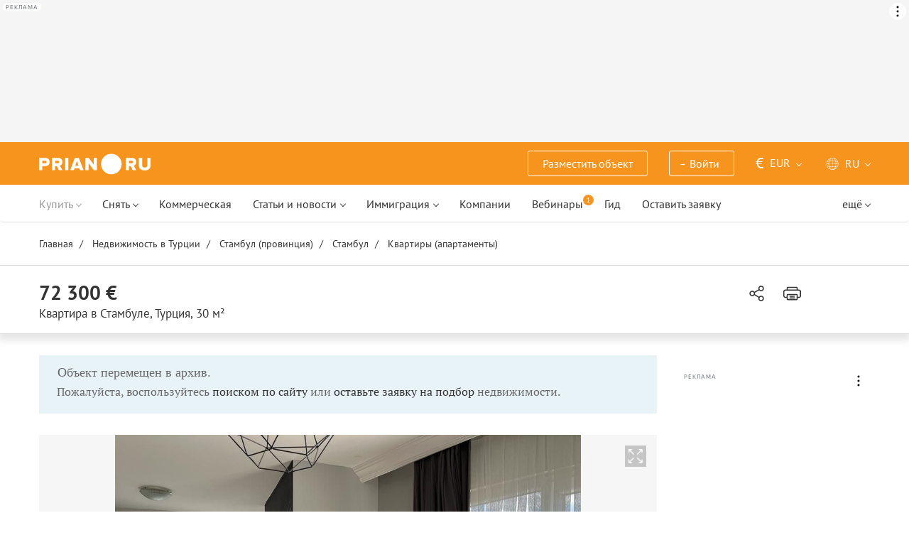

--- FILE ---
content_type: text/html; charset=UTF-8
request_url: https://prian.ru/price/turkey-30614-3896597.html
body_size: 22824
content:
<!DOCTYPE html>
<html lang="ru">
                <head>
    <title>Купить квартиру в Стамбуле, Турция - цена 6 615 392 рублей, 30 м², 1 комната – Prian.ru</title>
    <!--[if IE]>
    <meta http-equiv="X-UA-Compatible" content="IE=edge,chrome=1">
    <![endif]-->
    <meta http-equiv="Content-Type" content="text/html; charset=UTF-8">
        <meta name="viewport" content="width=device-width, initial-scale=1, maximum-scale=1">
        <meta name="description" content="Однокомнатная квартира в Стамбуле, Турция за 6 615 392 рублей (72 541 евро). Квартира в Стамбуле площадью 30 м² на портале зарубежной недвижимости Prian.ru">
    <meta name="keywords" content="">
    <meta name="SKYPE_TOOLBAR" CONTENT="SKYPE_TOOLBAR_PARSER_COMPATIBLE">
    <meta name="msapplication-config" content="none"/>
    <meta name="msapplication-TileColor" content="#474747">
    <meta name="msapplication-TileImage" content="https://img.prian.ru/assets/img/mstile-144x144.png?v=NmYO8WoKWA">
    <meta name="msapplication-config" content="https://img.prian.ru/assets/img/browserconfig.xml"/>
    <meta name="referrer" content="origin-when-cross-origin" />
    <meta name="pmail-verification" content="b9299f02678e825ad6640f1eab9ef5c0">
    <meta name="format-detection" content="telephone=no">
                                                                                <link rel="preload" href="https://img.prian.ru/assets/js/jquery.min.js?1707401997" as="script">
        <link rel="dns-prefetch" href="https://mc.webvisor.org/"/>
        <link rel="preconnect" href="https://www.google-analytics.com/"/>
                <link rel="canonical" href="https://prian.ru/price/turkey-30614-3896597.html"/>
                    <meta name="Googlebot-News" content="noindex, nofollow">
                                <link rel="alternate" type="application/rss+xml" title="RSS (Новости)" href="//prian.ru/rss/news_ru.xml" />
        <link rel="alternate" type="application/rss+xml" title="RSS (Статьи и обзоры)" href="//prian.ru/rss/pub_ru.xml" />
        <link rel="manifest" href="https://img.prian.ru/assets/img/manifest.json">
    <link rel="icon" type="image/png" href="https://img.prian.ru/assets/img/favicon-16x16.png" sizes="16x16">
    <link rel="icon" type="image/png" href="https://img.prian.ru/assets/img/favicon-32x32.png" sizes="32x32">
    <link rel="icon" type="image/png" href="https://img.prian.ru/assets/img/favicon-96x96.png" sizes="96x96">
    <link rel="apple-touch-icon" sizes="57x57" href="https://img.prian.ru/assets/img/apple-touch-icon-57x57.png">
    <link rel="apple-touch-icon" sizes="60x60" href="https://img.prian.ru/assets/img/apple-touch-icon-60x60.png">
    <link rel="apple-touch-icon" sizes="72x72" href="https://img.prian.ru/assets/img/apple-touch-icon-72x72.png">
    <link rel="apple-touch-icon" sizes="76x76" href="https://img.prian.ru/assets/img/apple-touch-icon-76x76.png">
    <link rel="apple-touch-icon" sizes="114x114" href="https://img.prian.ru/assets/img/apple-touch-icon-114x114.png">
    <link rel="apple-touch-icon" sizes="120x120" href="https://img.prian.ru/assets/img/apple-touch-icon-120x120.png">
    <link rel="apple-touch-icon" sizes="144x144" href="https://img.prian.ru/assets/img/apple-touch-icon-144x144.png">
    <link rel="apple-touch-icon" sizes="152x152" href="https://img.prian.ru/assets/img/apple-touch-icon-152x152.png">
    <link rel="apple-touch-icon" sizes="180x180" href="https://img.prian.ru/assets/img/apple-touch-icon-180x180.png">
    <script>
    var site_lng = parseInt("1");
    var country_url = "turkey";
    var static_path = "https://img.prian.ru";
</script>
                        <style>
    /* cyrillic-ext */
    @font-face {
        font-family: "PT Sans", sans-serif;
        font-style: normal;
        font-weight: 400;
        font-display: swap;
        src: local('PT Sans'), local('PTSans-Regular'), url(https://img.prian.ru/fonts/jizaRExUiTo99u79D0-ExdGM.woff2) format('woff2');
        unicode-range: U+0460-052F, U+1C80-1C88, U+20B4, U+2DE0-2DFF, U+A640-A69F, U+FE2E-FE2F;
    }
    /* cyrillic */
    @font-face {
        font-family: PT Sans;
        font-style: normal;
        font-weight: 400;
        font-display: swap;
        src: local('PT Sans'), local('PTSans-Regular'), url(https://img.prian.ru/fonts/jizaRExUiTo99u79D0aExdGM.woff2) format('woff2');
        unicode-range: U+0400-045F, U+0490-0491, U+04B0-04B1, U+2116;
    }
    /* latin-ext */
    @font-face {
        font-family: 'PT Sans';
        font-style: normal;
        font-weight: 400;
        font-display: swap;
        src: local('PT Sans'), local('PTSans-Regular'), url(https://img.prian.ru/fonts/jizaRExUiTo99u79D0yExdGM.woff2) format('woff2');
        unicode-range: U+0100-024F, U+0259, U+1E00-1EFF, U+2020, U+20A0-20AB, U+20AD-20CF, U+2113, U+2C60-2C7F, U+A720-A7FF;
    }
    /* latin */
    @font-face {
        font-family: 'PT Sans';
        font-style: normal;
        font-weight: 400;
        font-display: swap;
        src: local('PT Sans'), local('PTSans-Regular'), url(https://img.prian.ru/fonts/jizaRExUiTo99u79D0KExQ.woff2) format('woff2');
        unicode-range: U+0000-00FF, U+0131, U+0152-0153, U+02BB-02BC, U+02C6, U+02DA, U+02DC, U+2000-206F, U+2074, U+20AC, U+2122, U+2191, U+2193, U+2212, U+2215, U+FEFF, U+FFFD;
    }
    /* cyrillic-ext */
    @font-face {
        font-family: 'PT Sans';
        font-style: normal;
        font-weight: 700;
        font-display: swap;
        src: local('PT Sans Bold'), local('PTSans-Bold'), url(https://img.prian.ru/fonts/jizfRExUiTo99u79B_mh0OOtLQ0Z.woff2) format('woff2');
        unicode-range: U+0460-052F, U+1C80-1C88, U+20B4, U+2DE0-2DFF, U+A640-A69F, U+FE2E-FE2F;
    }
    /* cyrillic */
    @font-face {
        font-family: 'PT Sans';
        font-style: normal;
        font-weight: 700;
        font-display: swap;
        src: local('PT Sans Bold'), local('PTSans-Bold'), url(https://img.prian.ru/fonts/jizfRExUiTo99u79B_mh0OqtLQ0Z.woff2) format('woff2');
        unicode-range: U+0400-045F, U+0490-0491, U+04B0-04B1, U+2116;
    }
    /* latin-ext */
    @font-face {
        font-family: 'PT Sans';
        font-style: normal;
        font-weight: 700;
        font-display: swap;
        src: local('PT Sans Bold'), local('PTSans-Bold'), url(https://img.prian.ru/fonts/jizfRExUiTo99u79B_mh0OCtLQ0Z.woff2) format('woff2');
        unicode-range: U+0100-024F, U+0259, U+1E00-1EFF, U+2020, U+20A0-20AB, U+20AD-20CF, U+2113, U+2C60-2C7F, U+A720-A7FF;
    }
    /* latin */
    @font-face {
        font-family: 'PT Sans';
        font-style: normal;
        font-weight: 700;
        font-display: swap;
        src: local('PT Sans Bold'), local('PTSans-Bold'), url(https://img.prian.ru/fonts/jizfRExUiTo99u79B_mh0O6tLQ.woff2) format('woff2');
        unicode-range: U+0000-00FF, U+0131, U+0152-0153, U+02BB-02BC, U+02C6, U+02DA, U+02DC, U+2000-206F, U+2074, U+20AC, U+2122, U+2191, U+2193, U+2212, U+2215, U+FEFF, U+FFFD;
    }
    /* cyrillic-ext */
    @font-face {
        font-family: 'PT Serif';
        font-style: normal;
        font-weight: 400;
        font-display: swap;
        src: local('PT Serif'), local('PTSerif-Regular'), url(https://img.prian.ru/fonts/EJRVQgYoZZY2vCFuvAFbzr-tdg.woff2) format('woff2');
        unicode-range: U+0460-052F, U+1C80-1C88, U+20B4, U+2DE0-2DFF, U+A640-A69F, U+FE2E-FE2F;
    }
    /* cyrillic */
    @font-face {
        font-family: 'PT Serif';
        font-style: normal;
        font-weight: 400;
        font-display: swap;
        src: local('PT Serif'), local('PTSerif-Regular'), url(https://img.prian.ru/fonts/EJRVQgYoZZY2vCFuvAFSzr-tdg.woff2) format('woff2');
        unicode-range: U+0400-045F, U+0490-0491, U+04B0-04B1, U+2116;
    }
    /* latin-ext */
    @font-face {
        font-family: 'PT Serif';
        font-style: normal;
        font-weight: 400;
        font-display: swap;
        src: local('PT Serif'), local('PTSerif-Regular'), url(https://img.prian.ru/fonts/EJRVQgYoZZY2vCFuvAFYzr-tdg.woff2) format('woff2');
        unicode-range: U+0100-024F, U+0259, U+1E00-1EFF, U+2020, U+20A0-20AB, U+20AD-20CF, U+2113, U+2C60-2C7F, U+A720-A7FF;
    }
    /* latin */
    @font-face {
        font-family: 'PT Serif';
        font-style: normal;
        font-weight: 400;
        font-display: swap;
        src: local('PT Serif'), local('PTSerif-Regular'), url(https://img.prian.ru/fonts/EJRVQgYoZZY2vCFuvAFWzr8.woff2) format('woff2');
        unicode-range: U+0000-00FF, U+0131, U+0152-0153, U+02BB-02BC, U+02C6, U+02DA, U+02DC, U+2000-206F, U+2074, U+20AC, U+2122, U+2191, U+2193, U+2212, U+2215, U+FEFF, U+FFFD;
    }
    /* cyrillic-ext */
    @font-face {
        font-family: 'PT Serif', sans-serif ;
        font-style: normal;
        font-weight: 700;
        font-display: swap;
        src: local('PT Serif Bold'), local('PTSerif-Bold'), url(https://img.prian.ru/fonts/EJRSQgYoZZY2vCFuvAnt66qfVyvHpA.woff2) format('woff2');
        unicode-range: U+0460-052F, U+1C80-1C88, U+20B4, U+2DE0-2DFF, U+A640-A69F, U+FE2E-FE2F;
    }
    /* cyrillic */
    @font-face {
        font-family: 'PT Serif';
        font-style: normal;
        font-weight: 700;
        font-display: swap;
        src: local('PT Serif Bold'), local('PTSerif-Bold'), url(https://img.prian.ru/fonts/EJRSQgYoZZY2vCFuvAnt66qWVyvHpA.woff2) format('woff2');
        unicode-range: U+0400-045F, U+0490-0491, U+04B0-04B1, U+2116;
    }
    /* latin-ext */
    @font-face {
        font-family: 'PT Serif';
        font-style: normal;
        font-weight: 700;  font-display: swap;
        src: local('PT Serif Bold'), local('PTSerif-Bold'), url(https://img.prian.ru/fonts/EJRSQgYoZZY2vCFuvAnt66qcVyvHpA.woff2) format('woff2');
        unicode-range: U+0100-024F, U+0259, U+1E00-1EFF, U+2020, U+20A0-20AB, U+20AD-20CF, U+2113, U+2C60-2C7F, U+A720-A7FF;
    }
    /* latin */
    @font-face {
        font-family: 'PT Serif';
        font-style: normal;
        font-weight: 700;
        font-display: swap;
        src: local('PT Serif Bold'), local('PTSerif-Bold'), url(https://img.prian.ru/fonts/EJRSQgYoZZY2vCFuvAnt66qSVys.woff2) format('woff2');
        unicode-range: U+0000-00FF, U+0131, U+0152-0153, U+02BB-02BC, U+02C6, U+02DA, U+02DC, U+2000-206F, U+2074, U+20AC, U+2122, U+2191, U+2193, U+2212, U+2215, U+FEFF, U+FFFD;
    }
    /* !!!!!!!!!safari webkit*/
    /* cyrillic-ext */
    @font-face {
        font-family: 'PT Sans', sans-serif;
        font-style: normal;
        font-weight: 400;  font-display: swap;
        src: local('PT Sans'), local('PTSans-Regular'), url(https://img.prian.ru/fonts/jizaRExUiTo99u79D0-ExcOPIDUg-g.woff2) format('woff2');
        unicode-range: U+0460-052F, U+1C80-1C88, U+20B4, U+2DE0-2DFF, U+A640-A69F, U+FE2E-FE2F;
    }
    /* cyrillic */
    @font-face {
        font-family: 'PT Sans', sans-serif;
        font-style: normal;
        font-weight: 400;  font-display: swap;
        src: local('PT Sans'), local('PTSans-Regular'), url(https://img.prian.ru/fonts/jizaRExUiTo99u79D0aExcOPIDUg-g.woff2) format('woff2');
        unicode-range: U+0400-045F, U+0490-0491, U+04B0-04B1, U+2116;
    }
    /* latin-ext */
    @font-face {
        font-family: 'PT Sans', sans-serif;
        font-style: normal;
        font-weight: 400;  font-display: swap;
        src: local('PT Sans'), local('PTSans-Regular'), url(https://img.prian.ru/fonts/jizaRExUiTo99u79D0yExcOPIDUg-g.woff2) format('woff2');
        unicode-range: U+0100-024F, U+0259, U+1E00-1EFF, U+2020, U+20A0-20AB, U+20AD-20CF, U+2113, U+2C60-2C7F, U+A720-A7FF;
    }
    /* latin */
    @font-face {
        font-family: 'PT Sans', sans-serif;
        font-style: normal;
        font-weight: 400;  font-display: swap;
        src: local('PT Sans'), local('PTSans-Regular'), url(https://img.prian.ru/fonts/jizaRExUiTo99u79D0KExcOPIDU.woff2) format('woff2');
        unicode-range: U+0000-00FF, U+0131, U+0152-0153, U+02BB-02BC, U+02C6, U+02DA, U+02DC, U+2000-206F, U+2074, U+20AC, U+2122, U+2191, U+2193, U+2212, U+2215, U+FEFF, U+FFFD;
    }
    /* cyrillic-ext */
    @font-face {
        font-family: 'PT Sans', sans-serif;
        font-style: normal;
        font-weight: 700;  font-display: swap;
        src: local('PT Sans Bold'), local('PTSans-Bold'), url(https://img.prian.ru/fonts/jizfRExUiTo99u79B_mh0OOtLR8a8zILig.woff2) format('woff2');
        unicode-range: U+0460-052F, U+1C80-1C88, U+20B4, U+2DE0-2DFF, U+A640-A69F, U+FE2E-FE2F;
    }
    /* cyrillic */
    @font-face {
        font-family: 'PT Sans', sans-serif;
        font-style: normal;
        font-weight: 700;  font-display: swap;
        src: local('PT Sans Bold'), local('PTSans-Bold'), url(https://img.prian.ru/fonts/jizfRExUiTo99u79B_mh0OqtLR8a8zILig.woff2) format('woff2');
        unicode-range: U+0400-045F, U+0490-0491, U+04B0-04B1, U+2116;
    }
    /* latin-ext */
    @font-face {
        font-family: 'PT Sans', sans-serif;
        font-style: normal;
        font-weight: 700;  font-display: swap;
        src: local('PT Sans Bold'), local('PTSans-Bold'), url(https://img.prian.ru/fonts/jizfRExUiTo99u79B_mh0OCtLR8a8zILig.woff2) format('woff2');
        unicode-range: U+0100-024F, U+0259, U+1E00-1EFF, U+2020, U+20A0-20AB, U+20AD-20CF, U+2113, U+2C60-2C7F, U+A720-A7FF;
    }
    /* latin */
    @font-face {
        font-family: 'PT Sans', sans-serif;
        font-style: normal;
        font-weight: 700;  font-display: swap;
        src: local('PT Sans Bold'), local('PTSans-Bold'), url(https://img.prian.ru/fonts/jizfRExUiTo99u79B_mh0O6tLR8a8zI.woff2) format('woff2');
        unicode-range: U+0000-00FF, U+0131, U+0152-0153, U+02BB-02BC, U+02C6, U+02DA, U+02DC, U+2000-206F, U+2074, U+20AC, U+2122, U+2191, U+2193, U+2212, U+2215, U+FEFF, U+FFFD;
    }
    /* cyrillic-ext */
    @font-face {
        font-family: 'PT Serif', sans-serif;
        font-style: normal;
        font-weight: 400;  font-display: swap;
        src: local('PT Serif'), local('PTSerif-Regular'), url(https://img.prian.ru/fonts/EJRVQgYoZZY2vCFuvAFbzr-_dSb_nco.woff2) format('woff2');
        unicode-range: U+0460-052F, U+1C80-1C88, U+20B4, U+2DE0-2DFF, U+A640-A69F, U+FE2E-FE2F;
    }
    /* cyrillic */
    @font-face {
        font-family: 'PT Serif', sans-serif;
        font-style: normal;
        font-weight: 400;  font-display: swap;
        src: local('PT Serif'), local('PTSerif-Regular'), url(https://img.prian.ru/fonts/EJRVQgYoZZY2vCFuvAFSzr-_dSb_nco.woff2) format('woff2');
        unicode-range: U+0400-045F, U+0490-0491, U+04B0-04B1, U+2116;
    }
    /* latin-ext */
    @font-face {
        font-family: 'PT Serif', sans-serif;
        font-style: normal;
        font-weight: 400;  font-display: swap;
        src: local('PT Serif'), local('PTSerif-Regular'), url(https://img.prian.ru/fonts/EJRVQgYoZZY2vCFuvAFYzr-_dSb_nco.woff2) format('woff2');
        unicode-range: U+0100-024F, U+0259, U+1E00-1EFF, U+2020, U+20A0-20AB, U+20AD-20CF, U+2113, U+2C60-2C7F, U+A720-A7FF;
    }
    /* latin */
    @font-face {
        font-family: 'PT Serif', sans-serif;
        font-style: normal;
        font-weight: 400;  font-display: swap;
        src: local('PT Serif'), local('PTSerif-Regular'), url(https://img.prian.ru/fonts/EJRVQgYoZZY2vCFuvAFWzr-_dSb_.woff2) format('woff2');
        unicode-range: U+0000-00FF, U+0131, U+0152-0153, U+02BB-02BC, U+02C6, U+02DA, U+02DC, U+2000-206F, U+2074, U+20AC, U+2122, U+2191, U+2193, U+2212, U+2215, U+FEFF, U+FFFD;
    }
    /* cyrillic-ext */
    @font-face {
        font-family: 'PT Serif', sans-serif;
        font-style: normal;
        font-weight: 700;  font-display: swap;
        src: local('PT Serif Bold'), local('PTSerif-Bold'), url(https://img.prian.ru/fonts/EJRSQgYoZZY2vCFuvAnt66qfVyvVp8NAyIw.woff2) format('woff2');
        unicode-range: U+0460-052F, U+1C80-1C88, U+20B4, U+2DE0-2DFF, U+A640-A69F, U+FE2E-FE2F;
    }
    /* cyrillic */
    @font-face {
        font-family: 'PT Serif', sans-serif;
        font-style: normal;
        font-weight: 700;  font-display: swap;
        src: local('PT Serif Bold'), local('PTSerif-Bold'), url(https://img.prian.ru/fonts/EJRSQgYoZZY2vCFuvAnt66qWVyvVp8NAyIw.woff2) format('woff2');
        unicode-range: U+0400-045F, U+0490-0491, U+04B0-04B1, U+2116;
    }
    /* latin-ext */
    @font-face {
        font-family: 'PT Serif', sans-serif;
        font-style: normal;
        font-weight: 700;  font-display: swap;
        src: local('PT Serif Bold'), local('PTSerif-Bold'), url(https://img.prian.ru/fonts/EJRSQgYoZZY2vCFuvAnt66qcVyvVp8NAyIw.woff2) format('woff2');
        unicode-range: U+0100-024F, U+0259, U+1E00-1EFF, U+2020, U+20A0-20AB, U+20AD-20CF, U+2113, U+2C60-2C7F, U+A720-A7FF;
    }
    /* latin */
    @font-face {
        font-family: 'PT Serif', sans-serif;
        font-style: normal;
        font-weight: 700;  font-display: swap;
        src: local('PT Serif Bold'), local('PTSerif-Bold'), url(https://img.prian.ru/fonts/EJRSQgYoZZY2vCFuvAnt66qSVyvVp8NA.woff2) format('woff2');
        unicode-range: U+0000-00FF, U+0131, U+0152-0153, U+02BB-02BC, U+02C6, U+02DA, U+02DC, U+2000-206F, U+2074, U+20AC, U+2122, U+2191, U+2193, U+2212, U+2215, U+FEFF, U+FFFD;
    }
    /*!!!!!!!!Trident*/
    @font-face {
        font-family: 'PT Sans';
        font-style: normal;
        font-weight: 400; font-display: swap;
        src: local('PT Sans'), local('PTSans-Regular'), url(https://img.prian.ru/fonts/O5pe56LvR8OXax_Q9tUMDg.woff) format('woff');
    }
    @font-face {
        font-family: 'PT Sans';
        font-style: normal;
        font-weight: 700; font-display: swap;
        src: local('PT Sans Bold'), local('PTSans-Bold'), url(https://img.prian.ru/fonts/kTYfCWJhlldPf5LnG4ZnHBsxEYwM7FgeyaSgU71cLG0.woff) format('woff');
    }
    @font-face {
        font-family: 'PT Serif';
        font-style: normal;
        font-weight: 400; font-display: swap;
        src: local('PT Serif'), local('PTSerif-Regular'), url(https://img.prian.ru/fonts/Sh5y9ATXtXKFxn1y2pIqd_esZW2xOQ-xsNqO47m55DA.woff) format('woff');
    }
    @font-face {
        font-family: 'PT Serif';
        font-style: normal;
        font-weight: 700; font-display: swap;
        src: local('PT Serif Bold'), local('PTSerif-Bold'), url(https://img.prian.ru/fonts/QABk9IxT-LFTJ_dQzv7xpCfE9Gpc2xZQgtwyMvPhThE.woff) format('woff');
    }
</style>                                                                <link rel="stylesheet" href="https://img.prian.ru/assets/css/style_card.css?1766067830" >
            <meta property="og:image" content="https://img.prian.ru/2024_04/11/20240411141909904527628o.jpg"/>                    
<script type="text/javascript">(window.Image ? (new Image()) : document.createElement('img')).src = location.protocol + '//vk.com/rtrg?r=ZZc1hf2JejoZQz7q5KHwN2wTMDgwGAMw*EoSJ9Mxz/G4pJjRWt**LAnKP3PfkeUI0MmHtJr6HFSTxMPzkQ1Mjxn*sxt7w7PoQwMrHMcgsGVqSxNjiooETeN4uWqxSnEk2UTJLZ8EMdXSBqH/rI/y8woqJW/McBiz7mKAyZgNmBQ-&pixel_id=1000037753';</script>
<script>
var ga_error_type = "";
var ga_item_type = "free";
var ga_item_id = "";
var ga_page_cat_type = "detail";
var gtm_json_parameters = JSON.parse('{"pageType":"detail","objectId":"3896597","objectType":"free","country":"turkey","pageRegion":"istanbul-province","pageDistrict":"istanbul","dealType":"buy","objectGroupType":"apartments","objectSubtype":"\u043a\u0432\u0430\u0440\u0442\u0438\u0440\u0430"}');
var ga_fstr;
var dataLayerComplete;
window.dataLayer=window.dataLayer || [];
var gtm_type_place;
var gtm_client_id;
var gtm_version = 1;
//console.log(gtm_json_parameters);
gtm_json_parameters.event = 'init';
dataLayer.push(gtm_json_parameters);
</script>
<script>(function(w,d,s,l,i){w[l]=w[l]||[];w[l].push({'gtm.start':
new Date().getTime(),event:'gtm.js'});var f=d.getElementsByTagName(s)[0],
j=d.createElement(s),dl=l!='dataLayer'?'&l='+l:'';j.async=true;j.src=
'//www.googletagmanager.com/gtm.js?id='+i+dl;f.parentNode.insertBefore(j,f);
})(window,document,'script','dataLayer','GTM-WM8FFQ');</script>
                    <script>window.yaContextCb = window.yaContextCb || []</script>
    <script src="https://yandex.ru/ads/system/context.js" async></script>
    <script>
        var AdFoxOwnerId = 406274;
        var content_detail_banners = 0;
                var search_banners = 0;
        var rightbanners = 1;
        var headbanners = 1;
        var search_teaser_banners = 0;
        var search_block_banners = 0;
        var country_page_banners = 0;
        var immigration_banner = 0;
        var commercial_search_banner = 0;
        var commercial_brand_banner = 0;
        var index_brand_banner = 0;
        var map_brand_banner = 0;
        var slotPage = 1;
        var dfp_targeting_info = 0;
        var custom_targeting = "";//puid3
        var commerce_targeting = '';//puid2
        var article_custom_targeting = "";//puid4
        var article_heads_targeting = '';//puid5
                var dfp_articleid = 0;
        var jump_point = 0;
        var right_jump_point = 0;
        var right_banners_carousel_width = 921;
        var right_breakpoint = 1219;
        var top_breakpoint = 991;
        var wide_right_banner_places = ["adfox_164743212551843023","adfox_164743216097878880","adfox_16474321807881292","adfox_16474321807881291"];
        var right_slots = [];
                var searchload = 0;
        var right_banner_carousel;
        var adslot_top = null;
        var first_display = 0;
        var teaser_slots = [];
        var banner_places = null;
                var start_counter = new Date();
        var top_mapping = null;
        var tm_mobile = 1;
                var div_banner_name = '';
        //console.log('START stamp 0 ms');
    </script>
    <script>
            var adfox_head = {
                0: {'pp': 'cbkd', 'ps': 'fnqr', 'p2': 'hoii', 'divname': 'adfox_164751281069437240', 'minwidth': 0, 'maxwidth': 320},//[320, 94]
                320: {'pp': 'cbkd', 'ps': 'fnqr', 'p2': 'hoii', 'divname': 'adfox_164751281069437240', 'minwidth': 320, 'maxwidth': 360},//[320, 94]
                360: {'pp': 'cbkd', 'ps': 'fnqr', 'p2': 'hoki', 'divname': 'adfox_164751281069437240', 'minwidth': 360, 'maxwidth': 375},//[360, 106]
                375: {'pp': 'cbkd', 'ps': 'fnqr', 'p2': 'hoko', 'divname': 'adfox_164751281069437240', 'minwidth': 375, 'maxwidth': 393},//[375, 110]
                393: {'pp': 'cbkd', 'ps': 'fnqr', 'p2': 'hokp', 'divname': 'adfox_164751281069437240', 'minwidth': 393, 'maxwidth': 414},//[393, 115]
                414: {'pp': 'cbkd', 'ps': 'fnqr', 'p2': 'hokq', 'divname': 'adfox_164751281069437240', 'minwidth': 414, 'maxwidth': 481},//[414, 128]
                481: {'pp': 'cbkd', 'ps': 'fnqr', 'p2': 'hojo', 'divname': 'adfox_164751281069437240', 'minwidth': 481, 'maxwidth': 769},//[768, 200]
                769: {'pp': 'cbkd', 'ps': 'fnqr', 'p2': 'hojo', 'divname': 'adfox_164751281069437240', 'minwidth': 769, 'maxwidth': 992},//[768, 200]
                991: {'pp': 'cbkd', 'ps': 'fnqr', 'p2': 'hoks', 'divname': 'adfox_16475306084567464', 'minwidth': 992, 'maxwidth': 1025},//[1024, 200]
                1025: {'pp': 'cbkd', 'ps': 'fnqr', 'p2': 'hokt', 'divname': 'adfox_16475306084567464', 'minwidth': 1025, 'maxwidth': 1281},//[1280, 200]
                1281: {'pp': 'cbkd', 'ps': 'fnqr', 'p2': 'hoku', 'divname': 'adfox_16475306084567464', 'minwidth': 1281, 'maxwidth': 1367},//[1366, 200]
                1367: {'pp': 'cbkd', 'ps': 'fnqr', 'p2': 'hokw', 'divname': 'adfox_16475306084567464', 'minwidth': 1367, 'maxwidth': 1441},//[1440, 200]
                1441: {'pp': 'cbkd', 'ps': 'fnqr', 'p2': 'hokx', 'divname': 'adfox_16475306084567464', 'minwidth': 1441, 'maxwidth': 1601},//[1600, 200]
                1601: {'pp': 'cbkd', 'ps': 'fnqr', 'p2': 'hojm', 'divname': 'adfox_16475306084567464', 'minwidth': 1601, 'maxwidth': 10000}//[1920, 200]
            };
                var adfox_right = {
                    1: {'pp': 'cbhb', 'ps': 'fnqr', 'p2': 'hogs', 'divname': 'adfox_164743212551843023'},
                    2: {'pp': 'cbhc', 'ps': 'fnqr', 'p2': 'hogs', 'divname': 'adfox_164743216097878880'},
                    3: {'pp': 'cbhd', 'ps': 'fnqr', 'p2': 'hogs', 'divname': 'adfox_16474321807881292'},
                    4: {'pp': 'cxhx', 'ps': 'fnqr', 'p2': 'hogs', 'divname': 'adfox_16474321807881291'}
                };
            var adfox_right_bottom_banner = {
                1: {'pp': 'crwv', 'ps': 'fnqr', 'p2': 'hubm', 'divname': 'adfox_165954370092979518'},
                2: {'pp': 'crwv', 'ps': 'fnqr', 'p2': 'huck', 'divname': 'adfox_165954370092979518'}
            };
            </script>
            <script type="application/ld+json">{"@context":"https:\/\/schema.org","@type":"Product","name":"\u041a\u0432\u0430\u0440\u0442\u0438\u0440\u0430 за 72 300 \u0435\u0432\u0440\u043e \u0432 \u0421\u0442\u0430\u043c\u0431\u0443\u043b\u0435, \u0422\u0443\u0440\u0446\u0438\u044f 30 кв.м.","description":"\u041f\u0440\u043e\u0434\u0430\u044e \u0441\u0442\u0443\u0434\u0438\u044e \u0441 \u0432\u0438\u0434\u043e\u043c \u043d\u0430 \u043d\u043e\u0432\u044b\u0439 \u0424\u0438\u043d\u0430\u043d\u0441\u043e\u0432\u044b\u0439 \u0426\u0435\u043d\u0442\u0440 (IFC), \u043a\u043e\u0442\u043e\u0440\u044b\u0439 \u043f\u0435\u0440\u0435\u0435\u0437\u0436\u0430\u0435\u0442 \u0438\u0437 \u0410\u043d\u043a\u0430\u0440\u044b \u0432 \u0421\u0442\u0430\u043c\u0431\u0443\u043b \u0432 \u044d\u0442\u043e\u043c \u0433\u043e\u0434\u0443. \u041f\u043b\u0430\u043d\u0438\u0440\u0443\u0435\u0442\u0441\u044f \u0441\u043e\u0437\u0434\u0430\u043d\u0438\u0435 \u0431\u043e\u043b\u0435\u0435 30 \u0442\u044b\u0441. \u0440\u0430\u0431\u043e\u0447\u0438\u0445 \u043c\u0435\u0441\u0442, \u0442.\u0435. \u0441\u043f\u0440\u043e\u0441 \u043a\u0430\u043a \u043d\u0430 \u0430\u0440\u0435\u043d\u0434\u0443, \u0442\u0430\u043a \u0438 \u043d\u0430 \u043f\u043e\u043a\u0443\u043f\u043a\u0443 \u043d\u0435\u0434\u0432\u0438\u0436\u0438\u043c\u043e\u0441\u0442\u0438 \u0432 \u0440\u0430\u0439\u043e\u043d\u0435 \u0437\u043d\u0430\u0447\u0438\u0442\u0435\u043b\u044c\u043d\u043e \u0432\u043e\u0437\u0440\u0430\u0441\u0442\u0435\u0442. \r\n\u0412 \u043d\u0430","image":"https:\/\/img.prian.ru\/2024_04\/11\/20240411141909904527628o.jpg","url":"https:\/\/prian.ru\/price\/turkey-30614-3896597.html","offers":{"@type":"Offer","businessFunction":"sell","availability":"https:\/\/schema.org\/LimitedAvailability","price":"72300","priceCurrency":"EUR","availableAtOrFrom":{"@type":"Place","address":{"@type":"PostalAddress","streetAddress":"\u0410\u0442\u0430\u0448\u0435\u0445\u0438\u0440","addressLocality":"\u0421\u0442\u0430\u043c\u0431\u0443\u043b","addressCountry":"\u0422\u0443\u0440\u0446\u0438\u044f"}}}}</script>    
                </head>
<body  class="bg_white  ">
            <noscript><iframe src="//www.googletagmanager.com/ns.html?id=GTM-WM8FFQ"
height="0" width="0" style="display:none;visibility:hidden"></iframe></noscript>
<script type="text/javascript" >
        var yaCounterID = 230430;
        var yaParams = {"page_targeting":"other","page_type":"price","country":"turkey","region":"istanbul-province","district":"istanbul","operation":"buy","object_type":["apartments","habit"]};
</script>
<script type="text/javascript" >
    (function(m,e,t,r,i,k,a){m[i]=m[i]||function(){(m[i].a=m[i].a||[]).push(arguments)};
        m[i].l=1*new Date();
        for (var j = 0; j < document.scripts.length; j++) {if (document.scripts[j].src === r) { return; }}
        k=e.createElement(t),a=e.getElementsByTagName(t)[0],k.async=1,k.src=r,a.parentNode.insertBefore(k,a)})
    (window, document, "script", "https://mc.webvisor.org/metrika/tag_ww.js", "ym");
    ym(yaCounterID, "init", {
        clickmap:true,
        trackLinks:true,
        accurateTrackBounce:true,
        webvisor:true,
        params: window.yaParams||{}
    });
</script>
<noscript><div><img src="https://mc.yandex.ru/watch/230430" style="position:absolute; left:-9999px;" alt="" /></div></noscript>
        <div id='adfox_16475306084567464' class="pr-b-top_baner" data-render="20"></div>
    <div class="banner-top-mob top-zero  hide-print">
        <div id='adfox_164751281069437240' class="text-center head_mobile" data-render="20"></div>
    </div>
<a id="top"></a>
<header id="prian-header" class="pr-header ">
	<nav class="navbar navbar-top ">
		<div class="container">
																<a class="navbar-brand" href="//prian.ru/" title="Prian.ru – недвижимость за рубежом"></a>
									<ul class="nav navbar-nav navbar-icon">
				<li class="favorites-head-count clickYaEvent" data-ya="addLikeHeader" style="display: none">
					<a href="//prian.ru/favorites/" title="Избранные объекты"><img src="https://img.prian.ru/assets/img/heart.svg" class="icon heart-white" alt="Избранные объекты"><span class="favorites-count all_favorites_count"></span></a>
				</li>
				<li class="listing-head-count clickYaEvent" data-ya="addSearchHeader" style="display: none">
					<a href="//prian.ru/savedsearch/" title="Сохранённый поиск"><img src="https://img.prian.ru/assets/img/magnifier.svg" class="icon magnifier" alt="Сохранённый поиск"><span class="favorites-count all_urls_count"></span></a>
				</li>
			</ul>
						<button type="button" class="navbar-toggle collapsed" data-toggle="collapse" data-target="#navbar" aria-expanded="false" aria-controls="navbar">
				<span class="sr-only"></span>
				<span class="icon-bar"></span>
				<span class="icon-bar"></span>
				<span class="icon-bar"></span>
				<span class="count pr-js-user_logged_count" style="display:none"></span>
			</button>
		</div>
	</nav>
	<div id="navbar" class="collapse navbar-collapse"  aria-expanded="false">
		<div class="container">
			<nav class="navbar-subtop">
												<ul class="nav navbar-nav navbar-icon">
					<li class="favorites-head-count clickYaEvent" data-ya="addLikeHeader" style="display: none">
						<a href="//prian.ru/favorites/" title="Избранные объекты"><img src="https://img.prian.ru/assets/img/heart.svg" class="icon heart-white" alt="Избранные объекты"><span class="favorites-count all_favorites_count"></span></a>
					</li>
					<li class="listing-head-count clickYaEvent" data-ya="addSearchHeader" style="display: none">
						<a href="//prian.ru/savedsearch/" title="Сохранённый поиск"><img src="https://img.prian.ru/assets/img/magnifier.svg" class="icon magnifier" alt="Сохранённый поиск"><span class="favorites-count all_urls_count"></span></a>
					</li>
				</ul>
				<ul class="nav navbar-nav">
															<li class="hide-tablet-vertical pr-js-user_notlogged" style="display:none">
						<a href="//prian.ru/about/subscription/" class="button-head"><span>Разместить объект</span></a>
					</li>
															<li class="dropdown enter-block pr-js-user_notlogged" style="display:none">
						<a href="#" class="dropdown-toggle button-head" data-toggle="dropdown" role="button" aria-haspopup="true" aria-expanded="false">
							<span><i class="arrow">&#8594;</i>Войти</span>
						</a>
						<ul class="dropdown-menu hide-tablet-vertical">
							<li><a href="//prian.ru/enter/" class="enter goToEnter clickYaEvent" data-ya="addEnterHeader">Войти</a></li>
							<li><a href="//prian.ru/register/" class="goToRegister clickYaEvent" data-ya="addRegisterHeader">Регистрация</a></li>
						</ul>
						<ul class="dropdown-menu hide visible-tablet-vertical">
							<li>
								<span class="icon">
									<svg><use xlink:href="/assets/img/p-icon.svg?1109251604#user"></use></svg>
								</span>
								<span>
									<a href="//prian.ru/enter/" class="enter goToEnter clickYaEvent" data-ya="addEnterHeader">Войти</a> /
									<a href="//prian.ru/register/" class="goToRegister clickYaEvent" data-ya="addRegisterHeader">Регистрация</a>
								</span>
							</li>
						</ul>
					</li>
															<li class="dropdown user-block pr-js-user_logged_login pr-js-user_logged_ul" style="display:none">
						<a href="#" class="dropdown-toggle" data-toggle="dropdown" role="button" aria-haspopup="true" aria-expanded="false">
							<i class="icon icon-bg user-icon user-white"></i>
							<i class="icon icon-bg user-icon message-white"></i>
							<span class="pr-js-user_logged_menu pr-js-user_logged_name">Личный кабинет</span>
							<i class="icon chevron"></i>
						</a>
						<ul class="dropdown-menu pr-js-menu_head_lk hide-tablet-vertical">
							<li><a href="#" class="account_logout">Выход</a></li>
						</ul>
						<ul class="dropdown-menu enter-user pr-js-menu_head_lk_mobile hidden visible-tablet-vertical">
							<li>
								<a href="//prian.ru/enter/">
									<span class="icon">
										<svg><use xlink:href="/assets/img/p-icon.svg?1109251604#user"></use></svg>
									</span>
									<span class="name pr-js-user_logged_name">Личный кабинет</span>
								</a>
								<a href="#" class="account_logout">Выход</a>
							</li>
						</ul>
					</li>
										<li class="dropdown drpdn-block drpdn-block-curr">
						<a href="#" class="dropdown-toggle" data-toggle="dropdown" role="button" aria-haspopup="true" aria-expanded="false">
							<i class="curr-symb">&#8364;</i>EUR<i class="icon chevron"></i></a>
						<ul class="dropdown-menu">
															<li><a href="#" data-currency="1" data-abbr="USD" class="pr-js-change_currency">&#36; USD</a></li>
															<li><a >&#8364; EUR</a></li>
															<li><a href="#" data-currency="3" data-abbr="RUB" class="pr-js-change_currency">&#8381; RUB</a></li>
													</ul>
					</li>
																<li class="dropdown drpdn-block">
							<a href="#" class="dropdown-toggle" data-toggle="dropdown" role="button" aria-haspopup="true" aria-expanded="false">
								<i class="icon icon-bg earch"></i>RU<i class="icon chevron"></i></a>
							<ul class="dropdown-menu">
																																						<li><a title="на русском" >RU</a></li>
																																								<li><a href="#" title="in english" data-toggle="modal" data-target="#myModal" data-domain="prianproperty.com" data-href="/price/turkey-30614-3896597.html" data-confirm="You will now be redirected to the website Prianproperty.com" data-title="Please note" data-button="Ok" data-cancel="Cancel" class="pr-js-gotoinfo" data-event="redirect2info_ok" data-cancelevent="redirect2info_cancel">EN</a></li>
																																		</ul>
						</li>
														</ul>
			</nav>
		</div>
													<nav class="navbar navbar-menu">
			<div class="container">
				<ul class="nav navbar-nav headMenu">
																							<li class="subnav  act  ">																<a class="pr-js-subnav clickYaEvent " data-ya="clickPropertySearchHeader" href="//prian.ru/search/"   data-menu="16">
																		<span class="hide-tablet-vertical">Купить</span> <span class="hide visible-tablet-vertical">Купить недвижимость</span>																		<i class="icon chevron"></i>								</a>
																																								<nav class="navbar navbar-menu navbar-menu-sub">
									<div class="container">
										<ul class="nav navbar-nav">
																							<li class="  ">
																										<a class="clickYaEvent " data-ya="goToHouseTest" href="//prian.ru/houses/"   data-menu="30">Дом</a>
																									</li>
																							<li class="  ">
																										<a class="clickYaEvent " data-ya="goToApartmentTest" href="//prian.ru/apartments/"   data-menu="31">Квартиру</a>
																									</li>
																							<li class="  ">
																										<a class=" "  href="//prian.ru/land/"   data-menu="32">Землю</a>
																									</li>
																							<li class="  ">
																										<a class=" "  href="//prian.ru/complexes/"   data-menu="128">Жилые комплексы</a>
																									</li>
																					</ul>
									</div>
								</nav>
															</li>
																													<li class="subnav    ">																<a class="pr-js-subnav  "  href="//prian.ru/rent/"   data-menu="17">
																		<span class="hide-tablet-vertical">Снять</span> <span class="hide visible-tablet-vertical">Снять недвижимость</span>																		<i class="icon chevron"></i>								</a>
																																								<nav class="navbar navbar-menu navbar-menu-sub">
									<div class="container">
										<ul class="nav navbar-nav">
																							<li class="  ">
																										<a class=" "  href="//prian.ru/rent/houses/"   data-menu="39">Дом</a>
																									</li>
																							<li class="  ">
																										<a class=" "  href="//prian.ru/rent/apartments/"   data-menu="40">Квартиру</a>
																									</li>
																					</ul>
									</div>
								</nav>
															</li>
																													<li class="    ">																<a class=" clickYaEvent " data-ya="head_commercial_click" href="//prian.ru/commercial/"   data-menu="68">
																		<span>Коммерческая</span>																										</a>
																																							</li>
																													<li class="subnav    ">																<a class="pr-js-subnav  "  href="//prian.ru/content/"   data-menu="19">
																		<span>Статьи и новости</span>																		<i class="icon chevron"></i>								</a>
																																								<nav class="navbar navbar-menu navbar-menu-sub">
									<div class="container">
										<ul class="nav navbar-nav">
																							<li class="  ">
																										<a class=" "  href="//prian.ru/content/head/laws-and-regulations/"   data-menu="34">Недвижимость</a>
																									</li>
																							<li class="  ">
																										<a class=" "  href="//prian.ru/content/head/investment-and-finance/"   data-menu="35">Инвестиции</a>
																									</li>
																							<li class="  ">
																										<a class=" "  href="//prian.ru/content/immigration-residence-permits-citizenship/"   data-menu="36">ВНЖ и иммиграция</a>
																									</li>
																							<li class="  ">
																										<a class=" "  href="//prian.ru/content/head/life-abroad/"   data-menu="37">Жизнь за рубежом</a>
																									</li>
																							<li class="  ">
																										<a class=" "  href="//prian.ru/content/head/work-abroad/"   data-menu="38">Работа за рубежом</a>
																									</li>
																					</ul>
									</div>
								</nav>
															</li>
																													<li class="subnav    ">																<a class="pr-js-subnav  "  href="//prian.ru/immigration/"   data-menu="20">
																		<span>Иммиграция</span>																		<i class="icon chevron"></i>								</a>
																																								<nav class="navbar navbar-menu navbar-menu-sub">
									<div class="container">
										<ul class="nav navbar-nav">
																							<li class="  ">
																										<a class=" "  href="//prian.ru/immigration/"   data-menu="64">Подобрать программу</a>
																									</li>
																							<li class="  ">
																										<a class=" "  href="//prian.ru/immigration/programs/residence-permit-by-buying-property/"   data-menu="65">ВНЖ за недвижимость</a>
																									</li>
																							<li class="  ">
																										<a class=" "  href="//prian.ru/immigration/programs/citizenship-by-investment/"   data-menu="66">Гражданство за инвестиции</a>
																									</li>
																							<li class="  ">
																										<a class=" "  href="//prian.ru/immigration/company/"   data-menu="67">Иммиграционные консультанты</a>
																									</li>
																					</ul>
									</div>
								</nav>
															</li>
																													<li class="    ">																<a class="  "  href="//prian.ru/company/"   data-menu="21">
																		<span>Компании</span>																										</a>
																																							</li>
																													<li class="   hide-laptop visible-tablet-vertical ">																<a class="  "  href="//prian.ru/events/"   data-menu="22">
																		<span>Вебинары</span><span class="badge-menu notification workshop hide"></span>																										</a>
																																							</li>
																													<li class="    ">																<a class="  "  href="//prian.ru/about/guide/2025/" target="_blank"  data-menu="23">
																		<span>Гид</span>																										</a>
																																							</li>
																													<li class=" request_link  hide-laptop visible-tablet-vertical ">																<a class=" clickYaEvent " data-ya="clickRequestHeader" href="//prian.ru/request/"   data-menu="18">
																		<span>Оставить заявку</span>																										</a>
																																							</li>
																																																																															</ul>
				<ul class="nav navbar-nav navbar-right headMenu">
																																																																																																																																																														<li class="dropdown">
						<a href="#" class="dropdown-toggle" data-toggle="dropdown" role="button" aria-haspopup="true" aria-expanded="false">ещё<i class="icon chevron"></i></a>
						<ul class="dropdown-menu">
																																																																																																																		<li class=" hide show-laptop hide-tablet-vertical ">
										<a class=" "  href="//prian.ru/events/"   data-menu="22">
											Вебинары<span class="badge-menu notification workshop hide"></span>										</a>
									</li>
																																															<li class="request_link hide show-laptop hide-tablet-vertical ">
										<a class="clickYaEvent " data-ya="clickRequestHeader" href="//prian.ru/request/"   data-menu="18">
											Оставить заявку										</a>
									</li>
																																<li class="  ">
										<a class=" "  href="//prian.ru/special_edition/"   data-menu="25">
											Спецпроекты										</a>
									</li>
																																<li class="  ">
										<a class=" "  href="//prian.ru/about/"   data-menu="26">
											О проекте										</a>
									</li>
																																<li class="  ">
										<a class=" "  href="//prian.ru/about/adv/"   data-menu="27">
											Реклама на сайте										</a>
									</li>
																																<li class="  ">
										<a class=" "  href="//prian.ru/feedback/"   data-menu="29">
											Обратная связь										</a>
									</li>
																													<li class="pr-js-user_logged_login hidden show-laptop hide-tablet-vertical"><a href="//prian.ru/about/subscription/">Разместить объявление</a></li>
							<li class="pr-js-user_notlogged hide visible-tablet-vertical"><a href="//prian.ru/about/subscription/">Разместить объявление</a></li>
													</ul>
					</li>
									</ul>
									<ul class="nav navbar-nav navbar-lng-tablet">
												<li class="lng">Переключить язык:&nbsp;								<span>RU</span><span>/</span><a href="#" id="engidinfo" title="in english" data-toggle="modal" data-target="#myModal" data-domain="prianproperty.com" data-href="/price/turkey-30614-3896597.html" data-confirm="You will now be redirected to the website Prianproperty.com" data-title="Please note" data-button="Ok" data-cancel="Cancel" class="pr-js-gotoinfo" data-event="redirect2info_ok" data-cancelevent="redirect2info_cancel">EN</a></li>
												<li class="lng">Выбрать валюту:&nbsp;<span>EUR</span><span>/</span><a href="#" title="USD" data-currency="1" data-abbr="USD" class="pr-js-change_currency">USD</a><span>/</span><a href="#" title="RUB" data-currency="3" data-abbr="RUB" class="pr-js-change_currency">RUB</a></li>
					</ul>
											</div>
		</nav>
			</div>
</header>
<form name="language_form" action="/price/turkey-30614-3896597.html" method="POST">
<input type="hidden" id="current_language" value="ru">
<input type="hidden" name="head_language" id="head_language" value="0">
</form>
<form name="currency_form" action="/price/turkey-30614-3896597.html" method="POST">
<input type="hidden" name="head_currency" id="head_currency" value="0">
</form>
<header class="header-print"><img src="https://img.prian.ru/assets/img/logo-printable-prian.png"  alt="a" class="logo_one"><div class="header-print-txt ">Версия<br>для печати</div></header>    
                        <div class="card company-page">
    <div class="container">
                                                                                                                                                                                <ol  class="breadcrumb  ">
                <li >
            <a  href="//prian.ru/">
                <span >Главная</span></a>
                    </li>
                                            <li >
                    <a  href="//prian.ru/turkey/">
                        <span >Недвижимость в Турции</span></a>
                                    </li>
                                                <li >
                    <a  href="//prian.ru/turkey/istanbul-province/">
                        <span >Стамбул (провинция)</span></a>
                                    </li>
                                                <li >
                    <a  href="//prian.ru/turkey/istanbul-province/istanbul/">
                        <span >Стамбул</span></a>
                                    </li>
                                                <li >
                    <a  href="//prian.ru/turkey/istanbul-province/istanbul/apartments/">
                        <span >Квартиры (апартаменты)</span></a>
                                    </li>
                                            </ol>
<script type="application/ld+json">
{"@context": "https://schema.org","@type": "BreadcrumbList","itemListElement":[{"@type": "ListItem","position": 1,"name" : "Главная","item" : "https://prian.ru"},
            {"@type": "ListItem","position": 2,"name" : "Недвижимость в Турции","item" : "https://prian.ru/turkey/"},                {"@type": "ListItem","position": 3,"name" : "Стамбул (провинция)","item" : "https://prian.ru/turkey/istanbul-province/"},                {"@type": "ListItem","position": 4,"name" : "Стамбул","item" : "https://prian.ru/turkey/istanbul-province/istanbul/"},                {"@type": "ListItem","position": 5,"name" : "Квартиры (апартаменты)","item" : "https://prian.ru/turkey/istanbul-province/istanbul/apartments/"}            ]}
</script>
    </div>
    <div class="c-header c-sticky header-line">
    <div class="container">
        <div class="row">
            <div class="col-lg-12 c-header--wrap">
                <div class="c-header__container">
                                            <p class="c-header__price">
                            72 300 &#8364;
                        </p>
                                        <div class="c-header__title">Квартира в Стамбуле, Турция, 30 м²</div>
                </div>
                <div class="c-header__action-bar hide-print ">
                    <ul class="c-actions">
                                                <li class="c-actions__item">
                            <a href="#" class="c-actions__toggle" title="Поделиться">
                                <i class="c-actions__svg c-actions__svg_share">
                                    <svg>
                                        <use xlink:href="/assets/img/p-icon.svg?1109251604#share"></use>
                                    </svg>
                                </i>
                            </a>
                            <div class="c-popup c-popup_share">
                                <span class="c-popup__title">Поделиться:</span>
                                <div class="socnet js-pr-socnet-share"></div>
                            </div>
                        </li>                        
                        <li class="c-actions__item c-actions__item_display">
                            <a href="#" class="pr-b-object-pr1__link print_link clickYaEvent" data-url="//prian.ru/price/print/turkey-30614-3896597.html" target="_blank" title="Версия для печати" data-ya="print">
                                <i class="c-actions__svg">
                                    <svg>
                                        <use xlink:href="/assets/img/p-icon.svg?1109251604#print"></use>
                                    </svg>
                                </i>
                            </a>
                        </li>
                                            </ul>
                                    </div>
                <nav class="c-nav navbar">
                    <ul class="nav navbar-nav">
                        <li class="c-nav__item"><a href="#about" class="c-nav__anchor">
                                                                    Фото/карта
                                                        </a></li>
                                                    <li class="c-nav__item"><a href="#characters" class="c-nav__anchor">Характеристики</a></li>
                    </ul>
                </nav>
            </div>
        </div>
    </div>
</div>    <section class="c-main">
        <div class="container">
            <div class="row">
                <div class="col-lg-9">
                                            <div class="c-info-message">
        <img width="250" src="https://img.prian.ru/assets/img/lang/archive_ru.svg" alt="">
        <p>Пожалуйста, воспользуйтесь <a target="_blank" href="/search/">поиском по сайту</a> или <a target="_blank" href="/request/">оставьте заявку на подбор</a> недвижимости.</p>
    </div>
                    <div class="c-about" id="about">
    <div class="c-about__block tab-content">
        <div class="tab-pane fade active in" id="card-tab-1">
            <div class="c-slider c-slider_main">
                <div class="pre-slider">
                                        <ul class="lightSlider lSSlide lSSlideOuter">
                        <li class="lslide active">
                                                                                                                                        <img src="https://img.prian.ru/2024_04/11/20240411141909904527628o.jpg" alt="Квартира в Стамбуле, Турция, 30 м² - фото 1"/>
                                                                                                </li>
                    </ul>
                </div>
                <div class="c-slider__counter">
                    <svg><use xlink:href="/assets/img/p-icon.svg?1109251604#camera"></use></svg>
                    <span class="currentSlide">1</span>/<span class="totalSlide">1</span>
                </div>
                <ul id="imageGallery" class="ls-hidden price_detail">
                                                                    <li data-thumb="https://img.prian.ru/c/140x80/2024_04/11/20240411141909904527628o.jpg" data-src="https://img.prian.ru/2024_04/11/20240411141909904527628o.jpg" class="c-slider__to-modal">
                                                            <img data-src="https://img.prian.ru/2024_04/11/20240411141909904527628o.jpg" alt="Квартира в Стамбуле, Турция, 30 м² - фото 1"/>
                        </li>
                                                            </ul>
                        </div>
        </div>
        <div class="tab-pane fade" id="card-tab-2">
                            <div class="map hide-print" id="price_map"></div>
                    </div>
        <div class="tab-pane fade" id="card-tab-3">
                    <div class="c-modal__block c-video">
                        <div class="c-video__overlay">
                            <picture>
                                                                <img data-src="https://img.prian.ru/assets/img/dummies/680x510.png" alt="" class="c-video__overlay-img">
                            </picture>
                            <button class="c-video__button">
                                <svg class="c-video__svg" x="0px" y="0px" viewBox="0 0 493.8 493" enable-background="new 0 0 493.8 493" xml:space="preserve">
                                  <g>
                                      <path d="M246.1,0C110.2,0,0,110.2,0,246.1S110.2,493,246.9,493c135.9,0,246.9-110.2,246.9-246.9C493,110.2,382.8,0,246.1,0zM246.1,468.8c-121.9,0-221.9-100-221.9-222.7S123.4,24.2,246.1,24.2s222.7,100,222.7,221.9C468.8,368.8,368.8,468.8,246.1,468.8z"></path>
                                      <polygon points="192.2,369.5 377.3,246.9 192.2,123.4 "></polygon>
                                  </g>
                                </svg>
                                Смотреть видео
                            </button>
                        </div>
                        <iframe class="youtube-video" width="100%" height="570" data-src="https://www.youtube.com/embed/T249O5hI1b4?rel=0&controls=1&showinfo=0" frameborder="0" allow="autoplay; encrypted-media" allowfullscreen></iframe>
                    </div>
                                    </div>
    </div>
        <ul class="card-tabs">
        <li class="active">
            <a href="#card-tab-1" data-toggle="tab" data-target="#card-tab-1" aria-expanded="false">
                <svg class="svg-icon">
                    <use xlink:href="/assets/img/p-icon.svg?1109251604#camera"></use>
                </svg>
                Фото
            </a>
        </li>
                    <li>
                <a href="#card-tab-2" data-toggle="tab" data-target="#card-tab-2" aria-expanded="false" class="open-map clickYaEvent" data-map="price_map" data-ya="DetailMap">
                    <svg class="svg-icon">
                        <use xlink:href="/assets/img/p-icon.svg?1109251604#map"></use>
                    </svg>
                    Карта
                </a>
            </li>
                            <li>
                <a href="#card-tab-3" data-toggle="tab" data-target="#card-tab-3" aria-expanded="false" class="video-tab">
                    <svg class="svg-icon">
                        <use xlink:href="/assets/img/p-icon.svg?1109251604#video"></use>
                    </svg>
                    Видео
                </a>
            </li>
                        <li class="desc">
            <div>
                ID объекта на сайте Prian.ru: 3896597<br>                                Дата последнего обновления: 10.07.2025<br>                Количество просмотров: 775</div>
        </li>
    </ul>
</div>                    <div class="c-block c-block-desc">
    <div class="c-header__container">
                    <p class="c-header__price">
                72 300 &#8364;
            </p>
                <h1 class="c-header__title">Квартира в Стамбуле, Турция, 30 м²</h1>
    </div>
    <div class="b-icon">
        <span title="Площадь"><svg><use xlink:href="/assets/img/p-icon.svg?1109251604#sheme-square"></use></svg>30 м<sup>2</sup></span>                    <span title="Всего комнат"><svg><use xlink:href="/assets/img/p-icon.svg?1109251604#sheme-room"></use></svg>1</span>            <span title="Количество спален"><svg><use xlink:href="/assets/img/p-icon.svg?1109251604#sheme-bedroom"></use></svg>1</span>            <span title="Количество ванных комнат"><svg><use xlink:href="/assets/img/p-icon.svg?1109251604#sheme-bathroom"></use></svg>1</span>                    </div>
    </div>
<hr class="hide-mobile">
<ul class="c-about__tabs c-about__tabs_modal c-about__tabs_bottom c-tabs">
        <li class="c-about__tab c-tabs__item">
        <a class="c-tabs__anchor open-mobile-map clickYaEvent" href="#" data-toggle="modal" data-target="#cardModal" data-open="about-map" data-map="price_map_modal" data-ya="DetailMap">
            <svg class="svg-icon">
                <use xlink:href="/assets/img/p-icon.svg?1109251604#map"></use>
            </svg>
            <span>На карте</span>
            <svg class="svg-icon">
                <use xlink:href="/assets/img/p-icon.svg?1109251604#arrow"></use>
            </svg>
        </a>
    </li>
                <li class="c-about__tab c-tabs__item">
            <a class="c-tabs__anchor" href="#" data-toggle="modal" data-target="#cardModal" data-open="about-video">
                <svg class="svg-icon">
                    <use xlink:href="/assets/img/p-icon.svg?1109251604#video"></use>
                </svg>
                <span>Видео</span>
                <svg class="svg-icon">
                    <use xlink:href="/assets/img/p-icon.svg?1109251604#arrow"></use>
                </svg>
            </a>
        </li>
            <li class="desc">
        <div>
            ID объекта на сайте Prian.ru: 3896597<br>                        Дата последнего обновления: 10.07.2025<br>            Количество просмотров: 775</div>
    </li>
</ul>                    <div class="c-block" id="characters">
    <h2 class="c-block__header">Основные характеристики</h2>
    <div class="c-block__content">
        <div class="c-block__div c-block__div_diff">
            <table class="c-params">
                                    <tr class="c-params__row">
                                            <td class="c-params__key">Цена продажи</td>
                                                                                                                            <td class="c-params__value">
                                72 300 &#8364;
                            </td>
                                                                </tr>
                                    <tr class="c-params__row">
                                            <td class="c-params__key">Цена за кв.м.</td>
                                                                                                                            <td class="c-params__value">
                                2 410 &#8364;
                            </td>
                                                                </tr>
                                    <tr class="c-params__row">
                                            <td class="c-params__key">Площадь</td>
                        <td class="c-params__value">
                            <b>30 м²</b>
                        </td>
                                        </tr>
                                    <tr class="c-params__row">
                                            <td class="c-params__key">Этаж</td>
                        <td class="c-params__value">
                            <b>6</b>
                        </td>
                                        </tr>
                                    <tr class="c-params__row">
                                            <td class="c-params__key">Этажность</td>
                        <td class="c-params__value">
                            <b>9</b>
                        </td>
                                        </tr>
                                    <tr class="c-params__row">
                                            <td class="c-params__key">Всего комнат</td>
                        <td class="c-params__value">
                            <b>1</b>
                        </td>
                                        </tr>
                                    <tr class="c-params__row">
                                            <td class="c-params__key">Количество спален</td>
                        <td class="c-params__value">
                            <b>1</b>
                        </td>
                                        </tr>
                                    <tr class="c-params__row">
                                            <td class="c-params__key">Количество ванных</td>
                        <td class="c-params__value">
                            <b>1</b>
                        </td>
                                        </tr>
                                    <tr class="c-params__row">
                                            <td class="c-params__key">Стадия строительства</td>
                        <td class="c-params__value">
                            <b><a href="//prian.ru/turkey/apartments/resaleflats/" title="Вторичная недвижимость в Турции" target="_blank">Вторичная недвижимость</a></b>
                        </td>
                                        </tr>
                                    <tr class="c-params__row">
                                            <td class="c-params__key">Год постройки</td>
                        <td class="c-params__value">
                            <b>2015</b>
                        </td>
                                        </tr>
                                                    </table></div>
                    <div class="c-block__div c-block__div_diff">
                        <table class="c-params">
                                    <tr class="c-params__row">
                        <td class="c-params__key">Адрес</td>
                        <td class="c-params__value">
                                                                                                <b><a href="//prian.ru/turkey/" title="Недвижимость в Турции" target="_blank">Турция</a></b>,                                                                     <b><a href="//prian.ru/turkey/istanbul-province/istanbul/" title="Недвижимость в Стамбуле" target="_blank">Стамбул</a></b>,                                                                     <b>Аташехир</b>                                                                                                                </td>
                    </tr>
                                        <tr class="c-params__row">
                    <td class="c-params__key">
                        Тип
                    </td>
                    <td class="c-params__value">
                        <b><a href="//prian.ru/turkey/apartments/oneroom/" title="Однокомнатная квартира в Турции" target="_blank">Однокомнатная квартира</a></b>
                    </td>
                </tr>
                        </table>
            <div class="c-addparams">
            </div>
        </div>
    </div>
</div>
<hr>
                                                            <input type="hidden" id="visit_detail" value="3896597">
<input type="hidden" id="visit_detail_object_type" value="15">
<input type="hidden" id="type_visit_detail" value="">
    <input type="hidden" id="p_status" value="3">
        <input type="hidden" id="c_status" value="2">
<div class="c-block c-block_description" id="description">
    <h2 class="c-block__header">Описание</h2>
    <div class="c-block__content c-description disable_text_select">
                    <p class="c-block__tagline">Студия с видом на новый финансовый центр</p>
        <div><p>Продаю студию с видом на новый Финансовый Центр (IFC), который переезжает из Анкары в Стамбул в этом году. Планируется создание более 30 тыс. рабочих мест, т.е. спрос как на аренду, так и на покупку недвижимости в районе значительно возрастет.</p> 
<p>В начале 2025 года планируется открытие новой линии метро, ближайшая станция будет в 15 минутах ходьбы.</p> 
<p>В доме 2 лифта, подземная парковка, охрана.</p> 
<p>Продаю с мебелью (кухонный гарнитур и техника, стиральная машина, шкаф ИКЕА, диван, кресло, барный стол).</p> 
<p>За более подробной информацией пишите или звоните.</p></div>
    </div>
</div>
<hr>
                        <div class="c-block c-block_contacts">
        <h2 class="c-block__header">Контакты</h2>
        <div class="c-block__content c-contacts">
            <div class="c-contacts__info">
                <div class="c-contacts__name">
                    <a href="//prian.ru/private/30614.html">Roman</a>                </div>
                <div class="c-contacts__position">Частное лицо</div>
                <div class="c-contacts__lng">Турция</div>
                                                                                                        <a href="#" class="pr-js-show-phone-number c-contacts__phone-numb" data-status="1" data-place="0" data-placetype="contact" target="_blank">Показать номер телефона</a><br>
                                                                                        </div>
        </div>
    </div>
    <hr>
                    <ul class="c-actions c-actions_mobile">
        <li class="c-actions__item">
        <a href="#" class="c-actions__toggle" title="Поделиться">
            <i class="c-actions__svg c-actions__svg_share">
                <svg>
                    <use xlink:href="/assets/img/p-icon.svg?1109251604#share"></use>
                </svg>
            </i>
        </a>
        <div class="c-popup c-popup_share">
            <span class="c-popup__title">Поделиться:</span>
            <div class="socnet js-pr-socnet-share"></div>
        </div>
    </li>
    <li class="c-actions__item c-actions__item_display">
        <a href="#" class="print_link" data-url="//prian.ru/price/print/turkey-30614-3896597.html" target="_blank" title="Версия для печати">
            <i class="c-actions__svg">
                <svg>
                    <use xlink:href="/assets/img/p-icon.svg?1109251604#print"></use>
                </svg>
            </i>
        </a>
    </li>
    </ul>
<hr class="hide visible-tablet-vertical">
<div class="c-block c-block_statistic hide-print" id="statistic">
    <h2 class="c-block__header">Стоимость проживания в Стамбуле</h2>
    <div class="panel-group c-accordion pr-js-card-accordion" id="accordion" role="tablist" aria-multiselectable="true">
        <div class="panel ">
            <div class="panel-heading" role="tab" id="c-showing-header-1">
                <h4 class="panel-title">
                    <a class="clickYaEvent" data-ya="NumbeoFirst" role="button" data-toggle="collapse" data-parent="#accordion" href="#c-showing-1" aria-expanded="false" aria-controls="c-showing-1">
                        <svg><use xlink:href="/assets/img/p-icon.svg?1109251604#wallet"></use></svg>
                        <span>Узнать стоимость проживания в Стамбуле</span>
                        <svg><use xlink:href="/assets/img/p-icon.svg?1109251604#arrow"></use></svg>
                    </a>
                </h4>
            </div>
            <div id="c-showing-1" class="panel-collapse collapse" role="tabpanel" aria-labelledby="c-showing-header-1">
                <div class="panel-body">
                    <div class="c-block__content c-comparison">
                        <span class="c-showing__title"><b>Стоимость проживания в Стамбуле</b></span>
                        <div class="c-comparison__container">
                                <table class="c-comparison__table  c-comparison__table_cols-2  c-comparison__table_small-margin">
                                    <thead>
                                    <tr>
                                        <th colspan="2">Рестораны</th>
                                    </tr>
                                    </thead>
                                    <tbody>
                                                                            <tr>
                                            <td>Капуччино</td>
                                            <td>2.22 &#8364;</td>
                                        </tr>
                                                                            <tr>
                                            <td>Газировка (бутылка, 0.33 л)</td>
                                            <td>0.98 &#8364;</td>
                                        </tr>
                                                                            <tr>
                                            <td>Местное разливное пиво (0,5 л)</td>
                                            <td>2.89 &#8364;</td>
                                        </tr>
                                                                            <tr>
                                            <td>Комбо-обед в McDonalds </td>
                                            <td>5.77 &#8364;</td>
                                        </tr>
                                                                            <tr>
                                            <td>Обед на двоих в ресторане среднего уровня</td>
                                            <td>32.07 &#8364;</td>
                                        </tr>
                                                                            <tr>
                                            <td>Обед в недорогом ресторане</td>
                                            <td>6.41 &#8364;</td>
                                        </tr>
                                                                            <tr>
                                            <td>Вода (бутылка, 0,33 л)</td>
                                            <td>0.37 &#8364;</td>
                                        </tr>
                                                                            <tr>
                                            <td>Импортное пиво (бутылка 0,33 л)</td>
                                            <td>3.85 &#8364;</td>
                                        </tr>
                                                                        </tbody>
                                </table>
                                <table class="c-comparison__table  c-comparison__table_cols-2  c-comparison__table_small-margin">
                                    <thead>
                                    <tr>
                                        <th colspan="2">Магазины</th>
                                    </tr>
                                    </thead>
                                    <tbody>
                                                                            <tr>
                                            <td>Яблоки (1кг)</td>
                                            <td>0.98 &#8364;</td>
                                        </tr>
                                                                            <tr>
                                            <td>Бананы (1 кг)</td>
                                            <td>1.54 &#8364;</td>
                                        </tr>
                                                                            <tr>
                                            <td>Говядина (1 кг)</td>
                                            <td>13.04 &#8364;</td>
                                        </tr>
                                                                            <tr>
                                            <td>Бутылка вина</td>
                                            <td>8.02 &#8364;</td>
                                        </tr>
                                                                            <tr>
                                            <td>Куриное филе (1 кг)</td>
                                            <td>4.80 &#8364;</td>
                                        </tr>
                                                                            <tr>
                                            <td>Местное пиво (бутылка 0,5 л)</td>
                                            <td>1.61 &#8364;</td>
                                        </tr>
                                                                            <tr>
                                            <td>Яйца (12 штук)</td>
                                            <td>1.77 &#8364;</td>
                                        </tr>
                                                                            <tr>
                                            <td>Салат-латук (1 головка)</td>
                                            <td>0.79 &#8364;</td>
                                        </tr>
                                                                            <tr>
                                            <td>Свежий хлеб (500 г)</td>
                                            <td>0.51 &#8364;</td>
                                        </tr>
                                                                            <tr>
                                            <td>Местный сыр (1 кг)</td>
                                            <td>7.10 &#8364;</td>
                                        </tr>
                                                                            <tr>
                                            <td>Молоко (1 л)</td>
                                            <td>0.92 &#8364;</td>
                                        </tr>
                                                                            <tr>
                                            <td>Лук (1 кг)</td>
                                            <td>0.54 &#8364;</td>
                                        </tr>
                                                                            <tr>
                                            <td>Апельсины (1 кг)</td>
                                            <td>1.07 &#8364;</td>
                                        </tr>
                                                                            <tr>
                                            <td>Пачка сигарет</td>
                                            <td>1.60 &#8364;</td>
                                        </tr>
                                                                            <tr>
                                            <td>Картофель (1 кг)</td>
                                            <td>0.63 &#8364;</td>
                                        </tr>
                                                                            <tr>
                                            <td>Рис (белый) (1 кг)</td>
                                            <td>1.43 &#8364;</td>
                                        </tr>
                                                                            <tr>
                                            <td>Помидоры (1 кг)</td>
                                            <td>0.90 &#8364;</td>
                                        </tr>
                                                                            <tr>
                                            <td>Вода (бутылка, 1.5 л)</td>
                                            <td>0.33 &#8364;</td>
                                        </tr>
                                                                            <tr>
                                            <td>Импортное пиво (бутылка 0,33 литра)</td>
                                            <td>2.32 &#8364;</td>
                                        </tr>
                                                                        </tbody>
                                </table>
                                <table class="c-comparison__table  c-comparison__table_cols-2  c-comparison__table_small-margin">
                                    <thead>
                                    <tr>
                                        <th colspan="2">Транспорт</th>
                                    </tr>
                                    </thead>
                                    <tbody>
                                                                            <tr>
                                            <td>Бензин (1 л)</td>
                                            <td>1.21 &#8364;</td>
                                        </tr>
                                                                            <tr>
                                            <td>Проездной на месяц</td>
                                            <td>37.75 &#8364;</td>
                                        </tr>
                                                                            <tr>
                                            <td>Одноразовый билет (местный транспорт)</td>
                                            <td>0.48 &#8364;</td>
                                        </tr>
                                                                            <tr>
                                            <td>Такси 1 час Ожидание (Стандартный Тариф)</td>
                                            <td>4.90 &#8364;</td>
                                        </tr>
                                                                            <tr>
                                            <td>Такси Старт (Стандартный Тариф)</td>
                                            <td>0.61 &#8364;</td>
                                        </tr>
                                                                            <tr>
                                            <td>Такси 1км (Стандартный Тариф)</td>
                                            <td>0.44 &#8364;</td>
                                        </tr>
                                                                            <tr>
                                            <td>Toyota Corolla Sedan 1,6 л 97 кВт Comfort (или аналогичный новый автомобиль)</td>
                                            <td>39 146.09 &#8364;</td>
                                        </tr>
                                                                            <tr>
                                            <td>Volkswagen Golf 1.4 90 кВт Trendline (или аналогичный новый автомобиль)</td>
                                            <td>41 692.45 &#8364;</td>
                                        </tr>
                                                                        </tbody>
                                </table>
                                <table class="c-comparison__table  c-comparison__table_cols-2  c-comparison__table_small-margin">
                                    <thead>
                                    <tr>
                                        <th colspan="2">Аренда (в месяц)</th>
                                    </tr>
                                    </thead>
                                    <tbody>
                                                                            <tr>
                                            <td>Квартира (1 спальня) в центре города</td>
                                            <td>645.98 &#8364;</td>
                                        </tr>
                                                                            <tr>
                                            <td>Квартира (1 спальня), вне центра</td>
                                            <td>415.47 &#8364;</td>
                                        </tr>
                                                                            <tr>
                                            <td>Квартира (3 спальни) в центре города</td>
                                            <td>1 232.02 &#8364;</td>
                                        </tr>
                                                                            <tr>
                                            <td>Квартира (3 спальни), вне центра</td>
                                            <td>752.52 &#8364;</td>
                                        </tr>
                                                                        </tbody>
                                </table>
                                <table class="c-comparison__table  c-comparison__table_cols-2  c-comparison__table_small-margin">
                                    <thead>
                                    <tr>
                                        <th colspan="2">Коммунальные услуги</th>
                                    </tr>
                                    </thead>
                                    <tbody>
                                                                            <tr>
                                            <td>Основные (электричество, отопление, вода, мусор) для квартиры 85 м2</td>
                                            <td>53.07 &#8364;</td>
                                        </tr>
                                                                            <tr>
                                            <td>Интернет (высокоскоростное соединение)</td>
                                            <td>8.26 &#8364;</td>
                                        </tr>
                                                                            <tr>
                                            <td>Мобильная связь (звонки + 10ГБ интернет-трафика)</td>
                                            <td>6.27 &#8364;</td>
                                        </tr>
                                                                        </tbody>
                                </table>
                                <table class="c-comparison__table  c-comparison__table_cols-2  c-comparison__table_small-margin">
                                    <thead>
                                    <tr>
                                        <th colspan="2">Спорт и досуг</th>
                                    </tr>
                                    </thead>
                                    <tbody>
                                                                            <tr>
                                            <td>Билет в кино</td>
                                            <td>4.81 &#8364;</td>
                                        </tr>
                                                                            <tr>
                                            <td>Фитнес-клуб (1 месяц)</td>
                                            <td>33.77 &#8364;</td>
                                        </tr>
                                                                            <tr>
                                            <td>Аренда теннисного корта (1 час в выходные)</td>
                                            <td>11.25 &#8364;</td>
                                        </tr>
                                                                        </tbody>
                                </table>
                                <table class="c-comparison__table  c-comparison__table_cols-2  c-comparison__table_small-margin">
                                    <thead>
                                    <tr>
                                        <th colspan="2">Одежда и обувь</th>
                                    </tr>
                                    </thead>
                                    <tbody>
                                                                            <tr>
                                            <td>1 пара джинсов (Levis 501 или подобные)</td>
                                            <td>39.97 &#8364;</td>
                                        </tr>
                                                                            <tr>
                                            <td>1 пара мужской кожаной обуви</td>
                                            <td>68.85 &#8364;</td>
                                        </tr>
                                                                            <tr>
                                            <td>1 пара кроссовок (средний уровень)</td>
                                            <td>75.67 &#8364;</td>
                                        </tr>
                                                                            <tr>
                                            <td>1 летнее платье в магазине (Zara, H & M, или подобные)</td>
                                            <td>29.99 &#8364;</td>
                                        </tr>
                                                                        </tbody>
                                </table>
                                <table class="c-comparison__table  c-comparison__table_cols-2  c-comparison__table_small-margin">
                                    <thead>
                                    <tr>
                                        <th colspan="2">Расходы на детей</th>
                                    </tr>
                                    </thead>
                                    <tbody>
                                                                            <tr>
                                            <td>Международная начальная школа, для 1 ребенка в год</td>
                                            <td>8 720.43 &#8364;</td>
                                        </tr>
                                                                            <tr>
                                            <td>Дошкольное учреждение (или детский сад), Полный день, Частный, Ежемесячно для 1 ребенка</td>
                                            <td>363.15 &#8364;</td>
                                        </tr>
                                                                        </tbody>
                                </table>
                                <table class="c-comparison__table  c-comparison__table_cols-2  c-comparison__table_small-margin">
                                    <thead>
                                    <tr>
                                        <th colspan="2">Стоимость покупки недвижимости</th>
                                    </tr>
                                    </thead>
                                    <tbody>
                                                                            <tr>
                                            <td>Цена за квадратный метр в центре города</td>
                                            <td>2 497.02 &#8364;</td>
                                        </tr>
                                                                            <tr>
                                            <td>Цена за квадратный метр вне центра</td>
                                            <td>1 394.11 &#8364;</td>
                                        </tr>
                                                                        </tbody>
                                </table>
                                <table class="c-comparison__table  c-comparison__table_cols-2  c-comparison__table_small-margin">
                                    <thead>
                                    <tr>
                                        <th colspan="2">Уровень зарплат</th>
                                    </tr>
                                    </thead>
                                    <tbody>
                                                                            <tr>
                                            <td>Средняя месячная зарплата NET (после уплаты налогов)</td>
                                            <td>573.98 &#8364;</td>
                                        </tr>
                                                                            <tr>
                                            <td>Ставка по ипотеке (%), в год, на срок в 20 лет</td>
                                            <td>28.21 %</td>
                                        </tr>
                                                                        </tbody>
                                </table>
                        </div>
                        <p class="c-comparison__signature">
                            Данные о стоимости проживания предоставлены сервисом Numbeo.com. Prian.ru не может никаким способом гарантировать достоверность и правильность этих данных.
                        </p>
                    </div>
                </div>
            </div>
        </div>
        <div class="panel ">
            <div class="panel-heading" role="tab" id="c-showing-header-2">
                <h4 class="panel-title">
                    <a class="clickYaEvent" data-ya="NumbeoSecond" role="button" data-toggle="collapse" data-parent="#accordion" href="#c-showing-2" aria-expanded="false" aria-controls="c-showing-2">
                        <svg><use xlink:href="/assets/img/p-icon.svg?1109251604#tower"></use></svg>
                        <span>Сравнить стоимость проживания со своим (другим) городом</span>
                        <svg><use xlink:href="/assets/img/p-icon.svg?1109251604#arrow"></use></svg>
                    </a>
                </h4>
            </div>
            <div id="c-showing-2" class="panel-collapse collapse" role="tabpanel" aria-labelledby="c-showing-header-2">
                <div class="panel-body">
                    <div class="c-block__content c-comparison">
                        <span class="c-showing__title"><b>Калькулятор стоимости проживания</b></span>
                        <form class="c-comparison__form">
                            <fieldset class="c-comparison__city c-comparison__city_from">
                                <span class="c-comparison__title">Где вы живете сейчас</span>
                                <div class="c-comparison__select">
                                    <select name="" id="" class="select2-cities col-from" data-title="Выберите город" data-required="Укажите город">
                                        <option value="34949">Коламбус, США</option>
                                    </select>
                                    <div class="c-comparison__error">
                                        Выберите города для сравнения
                                    </div>
                                </div>
                            </fieldset>
                            <fieldset class="c-comparison__city c-comparison__city_target">
                                <span class="c-comparison__title">Город для сравнения</span>
                                <div class="c-comparison__select">
                                    <select name="" id="" class="select2-cities col-to" data-title="Выберите город" data-required="Укажите город">
                                                                                    <option value="6404">Стамбул, Турция</option>
                                                                            </select>
                                    <div class="c-comparison__error">
                                        Выберите города для сравнения
                                    </div>
                                </div>
                            </fieldset>
                            <fieldset class="c-comparison__city c-comparison__city_select-currency">
                                <span class="c-comparison__title">Выбор валюты</span>
                                <div class="c-comparison__select c-comparison__select_currency">
                                    <select name="" id="" class="currency">
                                                                                                                                                                                                                        <option value="USD" >&#36;</option>
                                                                                                                                                                                                                        <option value="EUR" selected>&#8364;</option>
                                                                                                                                                                                                                        <option value="RUB" >&#8381;</option>
                                                                            </select>
                                </div>
                            </fieldset>
                            <button class="c-comparison__submit c-btn" data-type="calcNumbeoCostOfLiving" data-out="c-results_1" type="submit" id="c-comparison-1">Сравнить</button>
                        </form>
                        <div class="c-results" id="c-results_1">
                            <div class="numbeo_info"></div>
                            <p class="c-comparison__signature">
                                Данные о стоимости проживания предоставлены сервисом Numbeo.com. Prian.ru не может никаким способом гарантировать достоверность и правильность этих данных.
                            </p>
                        </div>
                    </div>
                </div>
            </div>
        </div>
        <div class="panel ">
            <div class="panel-heading" role="tab" id="c-showing-header-3">
                <h4 class="panel-title">
                    <a class="clickYaEvent" data-ya="NumbeoThird" role="button" data-toggle="collapse" data-parent="#accordion" href="#c-showing-3" aria-expanded="false" aria-controls="c-showing-3">
                        <svg><use xlink:href="/assets/img/p-icon.svg?1109251604#car"></use></svg>
                        <span>Сравнить финансовые возможности для переезда в другой город</span>
                        <svg><use xlink:href="/assets/img/p-icon.svg?1109251604#arrow"></use></svg>
                    </a>
                </h4>
            </div>
            <div id="c-showing-3" class="panel-collapse collapse" role="tabpanel" aria-labelledby="c-showing-header-3">
                <div class="panel-body">
                    <div class="c-block__content c-comparison">
                        <span class="c-showing__title"><b>Калькулятор финансовых возможностей</b></span>
                        <form class="c-comparison__form">
                            <fieldset class="c-comparison__city c-comparison__city_from c-comparison__city_margin">
                                <span class="c-comparison__title">Где вы живете сейчас</span>
                                <div class="c-comparison__select">
                                    <select name="" id="" class="select2-cities col-from" data-title="Выберите город" data-required="Укажите город">
                                        <option value="34949">Коламбус, США</option>
                                    </select>
                                    <div class="c-comparison__error">
                                        Выберите города для сравнения
                                    </div>
                                </div>
                            </fieldset>
                            <fieldset class="c-comparison__city c-comparison__city_target c-comparison__city_margin">
                                <span class="c-comparison__title">Город для сравнения</span>
                                <div class="c-comparison__select">
                                    <select name="" id="" class="select2-cities col-to" data-title="Выберите город" data-required="Укажите город">
                                                                                    <option value="6404">Стамбул, Турция</option>
                                                                            </select>
                                    <div class="c-comparison__error">
                                        Выберите города для сравнения
                                    </div>
                                </div>
                            </fieldset>
                            <fieldset class="c-comparison__city c-comparison__city_earnings c-comparison__city_margin">
                                <span class="c-comparison__title">Сумма заработка</span>
                                <div class="c-comparison__select c-comparison__select_currency">
                                    <input type="text" id="numbeo_calc_finance_summ" class="c-comparison__input summ required selftitle" title="Укажите сумму дохода для сравнения">
                                    <select name="" id="" class="currency">
                                                                                                                                                                                                                        <option value="USD" >&#36;</option>
                                                                                                                                                                                                                        <option value="EUR" selected>&#8364;</option>
                                                                                                                                                                                                                        <option value="RUB" >&#8381;</option>
                                                                            </select>
                                    <label for="numbeo_calc_finance_summ" id="auth-message-numbeo_calc_finance_summ" class="c-comparison__error">
                                        Укажите сумму дохода для сравнения
                                    </label>
                                </div>
                            </fieldset>
                            <button class="c-comparison__submit c-btn" data-type="calcNumbeoCostOfLivingIndex" type="submit" id="c-comparison-3">Рассчитать</button>
                        </form>
                        <div class="c-results" id="c-results_3">
                            <div class="c-comparison__info">
                                <p></p>
                            </div>
                            <p class="c-comparison__signature">
                                Данные о стоимости проживания предоставлены сервисом Numbeo.com. Prian.ru не может никаким способом гарантировать достоверность и правильность этих данных.
                            </p>
                        </div>
                    </div>
                </div>
            </div>
        </div>
    </div>
</div>
                                        <div class="c-block hide-print"></div>
                    <div class="pr-b-object-best-offers hide-print"></div>
                                                                <div class="hide-laptop-lg">    <div class="pr-b-place place-adv owl-carousel hide-laptop-lg pr-b-place-carousel pr-b-banner-right_mobile  " id="pr-b-banner-right_mobile">
                                                        <div id='adfox_164743212551843023-1' class="place-adv_item" style="min-width:270px;min-height: 400px;max-width:270px;max-height: 400px;" data-render="right_banner"></div>
                                                                <div id='adfox_164743216097878880-1' class="place-adv_item" style="min-width:270px;min-height: 400px;max-width:270px;max-height: 400px;" data-render="right_banner"></div>
                                                                <div id='adfox_16474321807881292-1' class="place-adv_item" style="min-width:270px;min-height: 400px;max-width:270px;max-height: 400px;" data-render="right_banner"></div>
                                                                <div id='adfox_16474321807881291-1' class="place-adv_item" style="min-width:270px;min-height: 400px;max-width:270px;max-height: 400px;" data-render="right_banner"></div>
                                        </div>
    </div>
                </div>
                <div class="col-lg-3">
                    <div class="c-sidebar">
                        <div class="c-sidebar__banners">
                            <div class="c-sidebar__banner">
                                        <div class="pr-b-place place-adv hide-laptop pr-b-right-adv-init "  data-breakpoint="2">
                                                        <div id='adfox_164743212551843023-0' class="place-adv_item" style="min-width:270px;min-height: 400px" data-render="right_banner"></div>
                                                                <div id='adfox_164743216097878880-0' class="place-adv_item" style="min-width:270px;min-height: 400px" data-render="right_banner"></div>
                                                                <div id='adfox_16474321807881292-0' class="place-adv_item" style="min-width:270px;min-height: 400px" data-render="right_banner"></div>
                                                                <div id='adfox_16474321807881291-0' class="place-adv_item" style="min-width:270px;min-height: 400px" data-render="right_banner"></div>
                                        </div>
                            </div>
                        </div>
                                                                <div class="sidebar-right__offer exclusive-show">
                                        <!--noindex-->
                                                            <div class="obj-min obj-min-spec     pr-js-object-view     " data-page="" data-id="4057841" data-show="iCFHNh%2FfZ3AXmCCfDziPh29VnrB7Rm%2FnSXsqI4KXilj5dn3nvL3IQRJwMpzc7i%2BldCTjyggUh6VcBG2%2BQ9g146bFEVuvcFo9ljuB8DwSUFJoB95xRKrpg5mTfbXw%2FNR89eOGOR%2FGxLwzdLOJ0glqDtA1%2BEudprtuttkdXjqY%2FTzL3XdX%2FV8%2BIpcEai47MEAB6UR1dl9D%2FBX61ILSUsFxH5s8lRcpwc15alkyCElgK%2FalWqJYqVihFTM108PnfGUZyBgDjlH5H2UkO0426%2FztQhsb4Eu0nlcQXfupqG9kEUbvG9WZnYpkhqog8b%2B1OQtQ75HcGYdIdOGAPj9Rdu%2B5UQcutbjEt14%2FDs4S99JbHN18ofwSY%2FjJG9FEmOnuYrt6VTQPSkqwZM3Mymsug4GRhA%3D%3D" data-pagetype="5"  >
            <div class="b-slog">Trilogy Limassol Seafront – Перепродажа</div>
        <div class="wrap">
        <a href="//prian.ru/price/cyprus-16232-4057841.html" title="Квартира за 1 963 000 евро в Лимасоле, Кипр" class="spec_item exclusive-block " target="_blank"  ></a>
                    <div class="b-img">
                <picture>
                                            <source type="image/webp" class="lazy" data-srcset="https://img.prian.ru/c/268x155/2025_07/27/20250727041954893548806o.webp" >
                                        <img class="lazy" data-src="https://img.prian.ru/c/268x155/2025_07/27/20250727041954893548806o.jpg" alt="Квартира за 1 963 000 евро в Лимасоле, Кипр" >
                </picture>
            </div>
        <div class="b-desc">
            <div class="b-desc-head">
                <div class="price">1 963 000 &#8364;</div>
                                    <button  type="button" class="btn add-fav addToFavourite addToFavouriteSearch" data-toggle="button" aria-pressed="true" data-id="4057841" title="Добавить объект в избранное" data-titleafter="Удалить объект из избранного" data-titlebefore="Добавить объект в избранное">
                        <svg><use xlink:href="/assets/img/p-icon.svg?1109251604#heart-red"></use></svg>
                    </button>
                    <div id="favorite-4057841" class="form-favorites" style="display: none"></div>
                                <div class="b-title">Квартира в Лимасоле, Кипр</div>
            </div>
                        <div class="b-icon">
                <span><svg><use xlink:href="/assets/img/p-icon.svg?1109251604#sheme-square"></use></svg>167 м<sup>2</sup></span>                                <span><svg><use xlink:href="/assets/img/p-icon.svg?1109251604#sheme-room"></use></svg>3</span>                <span><svg><use xlink:href="/assets/img/p-icon.svg?1109251604#sheme-bedroom"></use></svg>2</span>                <span><svg><use xlink:href="/assets/img/p-icon.svg?1109251604#sheme-bathroom"></use></svg>2</span>                                            </div>
                                                <div class="b-cut">
                <div class="txt">
                    Trilogy Limassol Seafront &ndash; Перепродажа апартаментов с фронтальным видом на море (без НДС) 
Добро пожаловать в Trilogy &mdash; флагманский проект на первой линии моря, признанный самым масштабным высотным жилым комплексом смешанного назначения в Средиземноморье. Это воплощение высокого уровня жизни, место, где сочетаются роскошь, комфорт,...                </div>
            </div>
                                    <div class="b-company">
                                    <a href="//prian.ru/company/16232.html" target="_blank">
                        Foutina
                    </a>
                                                    <a href="//prian.ru/price/contact/cyprus-16232-4057841.html" title="Написать продавцу" target="_blank" class="openMessagePage gtm_listing" data-listing-id="4057841" data-price-type="1" data-status="12" rel="nofollow">
                        <svg><use xlink:href="/assets/img/p-icon.svg?1109251604#envelope"></use></svg>
                    </a>
                            </div>
                    </div>
    </div>
</div>                                                    <!--/noindex-->
                                        <div class="pr-b-place place-adv  pr-b-right-bottom-adv-init" style="">
            <div id='adfox_165954370092979518' class="place-adv_rb_item" style="min-width:270px;min-height:250px;" data-render="right_bottom_banner"></div>
    </div>
                    </div>
                    </div>
                </div>
            </div>
        </div>
    </section>
        <div class="c-compilation">
        <div class="container">
            <div class="row">
                <div class="col-xs-12">
                    <h3 class="c-compilation__title">Готовые подборки</h3>
                    <ul class="c-compilation__list">
                                                    <li class="c-compilation__item">
                                <a href="//prian.ru/turkey/antalya-province/alanya/apartments/" class="collection-link clickYaEvent" data-ya="clickСollectionsLinks">Квартиры в Алании (5801)</a>
                            </li>
                                                    <li class="c-compilation__item">
                                <a href="//prian.ru/turkey/antalya-province/antalya/apartments/" class="collection-link clickYaEvent" data-ya="clickСollectionsLinks">Квартиры в Анталии (1101)</a>
                            </li>
                                                    <li class="c-compilation__item">
                                <a href="//prian.ru/turkey/istanbul-province/istanbul/apartments/" class="collection-link clickYaEvent" data-ya="clickСollectionsLinks">Квартиры в Стамбуле (997)</a>
                            </li>
                                                    <li class="c-compilation__item">
                                <a href="//prian.ru/turkey/antalya-province/mahmutlar/apartments/" class="collection-link clickYaEvent" data-ya="clickСollectionsLinks">Квартиры в Махмутларе (694)</a>
                            </li>
                                            </ul>
                </div>
            </div>
        </div>
    </div>
<div id="cardModal" class="modal c-modal fade" role="dialog">
    <button type="button" class="close" data-dismiss="modal" aria-label="Close">
        <i class="c-svg modal__closer">
            <svg class="modal__close">
                <use xlink:href="/assets/img/p-icon.svg?1109251604#close"></use>
            </svg>
        </i>
    </button>
    <div class="modal-dialog modal-lg">
        <div class="modal-content">
            <div class="modal-header c-header c-header_modal">
                <div class="c-logo">
                    <a href="#">
                        <i class="c-svg c-logo__prian">
                            <svg>
                                <use xlink:href="/assets/img/p-icon.svg?1109251604#logo"></use>
                            </svg>
                        </i>
                    </a>
                </div>
            </div>
            <div class="modal-body">
                <div class="c-about">
                    <ul class="c-about__tabs c-about__tabs_modal c-tabs">
                        <li class="c-about__tab c-tabs__item c-tabs__item_hidden">
                            <a class="c-tabs__anchor" data-toggle="tab" href="#about-gallery" data-target="#about-gallery">Фотографии</a>
                        </li>
                                                <li class="c-about__tab c-tabs__item c-tabs__item_active">
                            <a class="c-tabs__anchor open-map clickYaEvent" data-toggle="tab" href="#about-map" data-target="#about-map" data-map="price_map_modal" data-ya="DetailMap">На карте</a>
                        </li>
                                                    <li class="c-about__tab c-tabs__item">
                                <a class="c-tabs__anchor" data-toggle="tab" href="#about-video" data-target="#about-video">Видео</a>
                            </li>
                    </ul>
                    <div class="c-about__content tab-content">
                                                <div class="c-about__block c-modal__container c-map tab-pane fade" id="about-map">
                            <div class="c-modal__main c-modal__main_map">
                                <div class="c-map__container" id="price_map_modal"></div>
                            </div>
                                                    </div>
                                                <div class="c-about__block c-modal__container tab-pane fade" id="about-video">
                            <div class="c-modal__main c-modal__main_video">
                                        <div class="c-modal__block c-video">
                                            <div class="c-video__overlay">
                                                                                                    <img src="https://img.prian.ru/assets/img/dummies/680x510.png" alt="" class="c-video__overlay-img">
                                                <button class="c-video__button">
                                                    <svg class="c-video__svg" x="0px" y="0px" viewBox="0 0 493.8 493" enable-background="new 0 0 493.8 493" xml:space="preserve">
                                                      <g>
                                                          <path d="M246.1,0C110.2,0,0,110.2,0,246.1S110.2,493,246.9,493c135.9,0,246.9-110.2,246.9-246.9C493,110.2,382.8,0,246.1,0zM246.1,468.8c-121.9,0-221.9-100-221.9-222.7S123.4,24.2,246.1,24.2s222.7,100,222.7,221.9C468.8,368.8,368.8,468.8,246.1,468.8z"></path>
                                                          <polygon points="192.2,369.5 377.3,246.9 192.2,123.4 "></polygon>
                                                      </g>
                                                    </svg>
                                                    Смотреть видео
                                                </button>
                                            </div>
                                            <iframe class="youtube-video" width="100%" height="570" data-src="https://www.youtube.com/embed/T249O5hI1b4?rel=0&controls=1&showinfo=0" frameborder="0" allow="autoplay; encrypted-media" allowfullscreen></iframe>
                                        </div>
                            </div>
                                                    </div>
                                                <div class="c-about__block c-modal__container c-tour tab-pane fade" id="about-3dtour">
                            <div class="c-modal__main">
                                <div class="c-tour__container">
                                                                    </div>
                            </div>
                                                    </div>
                    </div>
                </div>
            </div>
        </div>
    </div>
</div></div>            
            <footer class="footer skin-2">
    <div class="wrap">
        <div class="container">
            <div class="row">
                                <div class="col-sm-3 b-app-link">
                    <div class="app-link-wrap">
    <div class="title">Ищите объекты в приложении</div>
    <div class="txt"><p>Наведите камеру смартфона на QR-код, чтобы установить приложение</p>
        <svg class="arrow">
            <use xlink:href="/assets/img/app-qr-link.svg?912241147#arrow"></use>
        </svg>
    </div>
</div>
<span class="qr-link"><svg>
    <use xlink:href="/assets/img/app-qr-link.svg?912241147#app-qr-footer"></use>
</svg></span>
<div class="link-mob">
            <a href="https://redirect.appmetrica.yandex.com/serve/1181994601133695640?appmetrica_js_redirect=0" class="" target="_blank">
            <svg>
                <use xlink:href="/assets/img/app-qr-link.svg?912241147#app-logo-apple"></use>
            </svg>
        </a>
        <a href="https://redirect.appmetrica.yandex.com/serve/461418660368526971?appmetrica_js_redirect=0" class="" target="_blank">
            <svg>
                <use xlink:href="/assets/img/app-qr-link.svg?912241147#app-logo-android"></use>
            </svg>
        </a>
    </div>                </div>
                                <div class="col-sm-6 b-link">
                                                                        <span><a href="//prian.ru/search/" class="clickYaEvent" data-ya="clickPropertySearchFooter" >Поиск недвижимости</a></span>
                                                    <span><a href="//prian.ru/content/" class=""  >Статьи и новости</a></span>
                                                    <span><a href="//prian.ru/article/license.html" class=""  rel='nofollow'>Правовая информация</a></span>
                                                    <span><a href="//prian.ru/company/" class=""  >Поиск компаний</a></span>
                                                    <span><a href="//prian.ru/about/adv/" class=""  rel='nofollow'>Реклама на сайте</a></span>
                                                    <span><a href="//prian.ru/article/copyright.html" class=""  rel='nofollow'>Авторские права</a></span>
                                                    <span><a href="//prian.ru/about/subscription/" class=""  rel='nofollow'>Размещение объектов</a></span>
                                                    <span><a href="//prian.ru/special_edition/" class=""  >Спецпроекты</a></span>
                                                    <span><a href="//prian.ru/feedback/" class=""  rel='nofollow'>Обратная связь</a></span>
                                                    <span><a href="//prian.ru/events/" class=""  >Календарь событий</a></span>
                                                    <span><a href="//prian.ru/article/offer.html" class=""  rel='nofollow'>Публичная оферта</a></span>
                </div>
                <div class="col-sm-3 b-about">
                    <a class="brand"></a>
                    <div class="clearfix"></div>
                    <p class="socnet">
            <span>Следите за нами в социальных сетях:</span>
        <a href="https://ok.ru/prian" title="Prian на Одноклассники" target="_blank" class="first-child" rel="nofollow">
            <svg><use xlink:href="/assets/img/p-icon.svg?1109251604#ok"></use></svg>
        </a>
                                        <a href="https://www.youtube.com/prian" title="Prian на Youtube" target="_blank" rel="nofollow">
            <svg><use xlink:href="/assets/img/p-icon.svg?1109251604#yt"></use></svg>
        </a>
        <a class="tg" href="https://t.me/hello_prian_bot" title="Prian в Телеграм" target="_blank" rel="nofollow">
            <svg><use xlink:href="/assets/img/p-icon.svg?1109251604#tg"></use></svg>
        </a>
        <a href="https://dzen.ru/prian" title="Prian на Yandex Дзен" target="_blank" class="last-child" rel="nofollow">
            <svg><use xlink:href="/assets/img/p-icon.svg?1109251604#ydzen"></use></svg>
        </a>
    </p>
<div class="clearfix"></div>                    <p>
                                    &copy; Prian.ru 2006-2026
    <br>
                        Все права защищены
                    </p>
                    <div class="footer__counter">
    <script type="text/javascript">
        var _tmr = window._tmr || (window._tmr = []);
        _tmr.push({id: "1247290", type: "pageView", start: (new Date()).getTime()});
        (function (d, w, id) {
            if (d.getElementById(id)) return;
            var ts = d.createElement("script"); ts.type = "text/javascript"; ts.async = true; ts.id = id;
            ts.src = (d.location.protocol == "https:" ? "https:" : "http:") + "//top-fwz1.mail.ru/js/code.js";
            var f = function () {var s = d.getElementsByTagName("script")[0]; s.parentNode.insertBefore(ts, s);};
            if (w.opera == "[object Opera]") { d.addEventListener("DOMContentLoaded", f, false); } else { f(); }
        })(document, window, "topmailru-code");
    </script><noscript><div style="position:absolute;left:-10000px;">
        <img src="//top-fwz1.mail.ru/counter?id=1247290;js=na" style="border:0;" height="1" width="1" alt="Рейтинг@Mail.ru" />
    </div></noscript>
    <a href="http://top.mail.ru/jump?from=1247290">
        <img src="//top-fwz1.mail.ru/counter?id=1247290;t=402;l=1"
             style="border:0;" height="31" width="88" alt="Рейтинг@Mail.ru" /></a>
    <script type="text/javascript">
    document.write("<a href='//www.liveinternet.ru/click' "+
        "target=_blank><img src='//counter.yadro.ru/hit?t44.6;r"+
        escape(document.referrer)+((typeof(screen)=="undefined")?"":
            ";s"+screen.width+"*"+screen.height+"*"+(screen.colorDepth?
                screen.colorDepth:screen.pixelDepth))+";u"+escape(document.URL)+
        ";"+Math.random()+
        "' alt='' title='LiveInternet' "+
        "border='0' width='31' height='31'><\/a>")
</script><!--/LiveInternet-->
                                            </div>
                </div>
            </div>
            <div class="row b-about-txt">
                <div class="col-sm-6 ">
                    Prian.ru – недвижимость за рубежом<br>
                    Телефон: <a href="tel:+78123208059">+7 (812) 320 80 59</a><br>
                    Электронная почта: <a href="mailto:adv@prian.ru">adv@prian.ru</a>
                </div>
                <div class="col-sm-6 ">
                    Учредитель: Общество с ограниченной ответственностью «ПРИАН»<br>
                    Адрес учредителя и редакции: 196105, Санкт-Петербург, пр. Юрия Гагарина, дом 1<br>
                    ИНН: 7810596183, ОГРН: 1107847235385<br>
                                                        </div>
                <div class="age">18+</div>
            </div>
        </div>
    </div>
</footer>
<form name="user_save" id="user_save">
    <input type="hidden" name="fsubscribe" id="fsubscribe" value="0">
    <input type="hidden" name="fsearch" id="fsearch" value="">
    <input type="hidden" name="fsearch_hash" id="fsearch_hash" value="">
        <input type="hidden" name="about_vacancy_id" id="vacancy_id" value="0">
    <input type="hidden" name="fobject" id="fobject" value="3896597">
    <input type="hidden" name="fmessage" id="fmessage" value="Продается квартира в Стамбуле, Турция, за 72 300 евро">
    <input type="hidden" name="fmessage3" id="fmessage3" value="в Стамбуле;;1;;72 300 &#8364;;;Квартира в Стамбуле, Турция, 30 м²;;turkey-30614-3896597">
    <input type="hidden" name="ftype" id="ftype" value="0">
            <input type="hidden" name="fcompany" id="fcompany" value="30614">
        <input type="hidden" name="fcontact" id="fcontact" value="0">
        <input type="hidden" name="fcountry" id="fcountry" value="38">
        <input type="hidden" name="fcompanytype" id="fcompanytype" value="2">
        <input type="hidden" name="fcompanytype2" id="fcompanytype2" value="2">
        <input type="hidden" name="fspecial" id="fspecial" value="0">
        <input type="hidden" name="fpricetype" id="fpricetype" value="1">
        <input type="hidden" name="fobjecttype" id="fobjecttype" value="1">
        <input type="hidden" name="fmessage2" id="fmessage2" value="">
        <input type="hidden" name="fbuttontype" id="fbuttontype" value="0">
        <input type="hidden" name="fauthor" id="fauthor" value="0">
                <input type="hidden" name="favorites_ids" value="">
    <input type="hidden" name="search_urls" value="">
    <input type="hidden" name="ws_page_id" id="ws_page_id" value="">
    <input type="hidden" name="vstat" id="vstat" value="">
    <input type="hidden" name="block_notice_type" value="1">
    <input type="hidden" name="partner_material" value="0">
    <input type="hidden" name="felement" id="felement" value="0">
    <input type="hidden" name="sp_cr" value="UYP9ixhrQ9sWIoNok1ceaLREc8+goQc3cn5jHcOjrnUXoXnVQoxXUB4eH8OlGF7B">
    <input type="hidden" name="rf_cr" value="">
</form><div class="modal fade" id="myModal" tabindex="-1" role="dialog" aria-labelledby="myModalLabel" style="display:none">
    <div class="modal-dialog modal-sm">
        <div class="modal-content ">
            <div class="modal-header">
                <a type="button" class="close" data-dismiss="modal" aria-label="Close">
                    <i class="svg-icon ">
                        <svg>
                            <use xlink:href="/assets/img/p-icon.svg?1109251604#close"></use>
                        </svg></i>
                </a>
                <div class="modal-title" id="myModalLabel"></div>
            </div>
            <div class="modal-body"></div>
            <div class="modal-footer">
                <a type="button" class="btn modal-cancel clickYaEvent" data-dismiss="modal">Отмена</a>
                <a type="button" class="btn orange modal-submit clickYaEvent" target="_blank">Да</a>
            </div>
        </div>
    </div>
</div>        <div class="alert_block"></div>
                                                                                <script type="text/javascript" src="https://img.prian.ru/assets/js/jquery.min.js?1707401997" ></script>
                        <script type="text/javascript" src="https://img.prian.ru/assets/js/gtm_event.min.js?1751484895" ></script>
                        <script type="text/javascript" src="https://img.prian.ru/assets/js/adfox_dynamic.min.js?1757331767" ></script>
                    <script>
                var oneslider;
                var isMobile = 0;
                var lat = parseFloat("41.0080884");
                var lng = parseFloat("29.0929760");
                var zoom = parseInt("13");
                var map_type = parseInt("0");
                var geo_places = 1;
                var imgDir = 'https://img.prian.ru/assets/img/gmap_markers';
                window.lightbox_head = "Квартира в Турции за 72 300 &#8364;";
                                    var map_access_token = "pk.eyJ1IjoicHJpYW4iLCJhIjoiY2pra3RoazFsMDcwYzNwbjF6aHZvdDE0ZiJ9.cjbIaHRA0RPpyFIvjU3Wiw";
                    var language_map = 'ru';
            var object_type = "city";
            var map_yes = parseInt("1");
            var video_yes = parseInt("1");
            var load_video = 1;
        </script>
            	                                                <link rel="stylesheet" href="https://img.prian.ru/assets/css/lightgallery.min.css?1707401988"  media="screen and (min-width:1219px)">
                                                                    <script type="text/javascript" src="https://img.prian.ru/assets/js/user_dialog.min.js?1752585978" ></script>
                        <script type="text/javascript" src="https://img.prian.ru/assets/js/vendor__new_select_phone.js?1707401998" ></script>
                        <script type="text/javascript" src="https://img.prian.ru/assets/js/main__new.min.js?1756725848" ></script>
                        <script type="text/javascript" src="https://img.prian.ru/assets/js/lang/ru.js?1707401997" ></script>
                        <script type="text/javascript" src="https://img.prian.ru/assets/js/function.min.js?1764345642" ></script>
                        <script type="text/javascript" src="https://img.prian.ru/assets/js/lightslider.min.js?1709211453" ></script>
                        <script type="text/javascript" src="https://img.prian.ru/assets/js/card/lightgallery-all.min.js?1707401997" ></script>
                        <script type="text/javascript" src="https://img.prian.ru/assets/js/jquery.kotshare.js?1736780129" ></script>
                        <script type="text/javascript" src="https://img.prian.ru/assets/js/card/card.min.js?1736780129" ></script>
                        <script type="text/javascript" src="https://img.prian.ru/assets/js/mapbox.js?1710943696" ></script>
        <script>
            window.addEventListener('load', function(event) {
        var diff = window.innerWidth - document.body.clientWidth;
        var cur_point = diff < 0 ? document.body.clientWidth : window.innerWidth-diff;
        var cur_point = window.innerWidth;
        var adfox_head_current = {};
        for (const [key, value] of Object.entries(adfox_head)) {
            if (cur_point >= value.minwidth && cur_point < value.maxwidth) {
                adfox_head_current = value;
            }
        }
        if (typeof(adfox_head_current) !== 'undefined') {
            //console.log(adfox_head_current);
            window.yaContextCb.push(() => {
                //console.log('ADFOX TOP CREATE ' + adfox_head_current.divname + ' ' + adfox_head_current.p2 + ' ' + adfox_head_current.minwidth + '-' + adfox_head_current.maxwidth);
                Ya.adfoxCode.create({
                    ownerId: AdFoxOwnerId,
                    containerId: adfox_head_current.divname,
                    params: {
                        pp: adfox_head_current.pp,
                        ps: adfox_head_current.ps,
                        p2: adfox_head_current.p2,
                        puid1: country_url,
                        puid2: commerce_targeting,
                        puid3: custom_targeting,
                        puid5: article_heads_targeting
                    },
                    onRender: function() {
                        //console.log('ADFOX TOP RENDER');
                        var slot_element_id = adfox_head_current.divname;
                        var slot_type = $('#'+slot_element_id).attr('data-render');
                        if (typeof setStickyOffset === "function") {
                            if (typeof slot_type !== 'undefined') {
                                //console.log('SLOT_TYPE:' + slot_type + '-' + slot_element_id);
                                setStickyOffset(slot_type);
                            }
                        }
                    }
                })
            });
        }
        if (typeof(adfox_right) !== 'undefined') {
            if (window.innerWidth > right_breakpoint) {
                var adfox_right_divname_index = 0;
            } else {
                var adfox_right_divname_index = 1;
                jQuery('.pr-b-banner-right_mobile .place-adv_item').bannerShuffle();
            }
            if (typeof(adfox_right[1]) !== 'undefined') {
                window.yaContextCb.push(() => {
                    var place_name = adfox_right[1].divname + '-' + adfox_right_divname_index;
                    var slot_type = $('#' + place_name).attr('data-render');
                    //console.log('ADFOX RIGHT CREATE 1 ' + place_name);
                    Ya.adfoxCode.create({
                        ownerId: AdFoxOwnerId,
                        containerId: place_name,
                        params: {
                            pp: adfox_right[1].pp,
                            ps: adfox_right[1].ps,
                            p2: adfox_right[1].p2,
                            puid1: country_url,
                            puid2: commerce_targeting,
                            puid3: custom_targeting,
                            puid5: article_heads_targeting
                        },
                        onRender: function () {
                            //console.log('ADFOX RIGHT RENDER 1 ' + place_name);
                            if (typeof setStickyOffset === "function") {
                                if (typeof slot_type !== 'undefined') {
                                    //console.log('ADFOX SLOT_TYPE:' + slot_type + '-' + place_name);
                                    setStickyOffset(slot_type);
                                }
                            }
                        },
                        onStub: function() {
                            //console.log('ADFOX onStub ' + place_name);
                            $('#'+place_name).hide();
                            if (typeof setStickyOffset === "function") {
                                if (typeof slot_type !== 'undefined') {
                                    //console.log('ADFOX SLOT_TYPE:' + slot_type + '-' + place_name);
                                    setStickyOffset(slot_type);
                                }
                            }
                        }
                    })
                });
            }
            if (typeof(adfox_right[2]) !== 'undefined') {
                window.yaContextCb.push(() => {
                    var place_name = adfox_right[2].divname + '-' + adfox_right_divname_index;
                    var slot_type = $('#' + place_name).attr('data-render');
                    //console.log('ADFOX RIGHT CREATE 2 ' + place_name);
                    Ya.adfoxCode.create({
                        ownerId: AdFoxOwnerId,
                        containerId: place_name,
                        params: {
                            pp: adfox_right[2].pp,
                            ps: adfox_right[2].ps,
                            p2: adfox_right[2].p2,
                            puid1: country_url,
                            puid2: commerce_targeting,
                            puid3: custom_targeting,
                            puid5: article_heads_targeting
                        },
                        onRender: function () {
                            //console.log('ADFOX RIGHT RENDER 2 ' + place_name);
                            if (typeof setStickyOffset === "function") {
                                if (typeof slot_type !== 'undefined') {
                                    //console.log('ADFOX SLOT_TYPE:' + slot_type + '-' + place_name);
                                    setStickyOffset(slot_type);
                                }
                            }
                        },
                        onStub: function() {
                            //console.log('ADFOX onStub ' + place_name);
                            $('#'+place_name).hide();
                            if (typeof setStickyOffset === "function") {
                                if (typeof slot_type !== 'undefined') {
                                    //console.log('SLOT_TYPE:' + slot_type + '-' + place_name);
                                    setStickyOffset(slot_type);
                                }
                            }
                        }
                    })
                });
            }
            if (typeof(adfox_right[3]) !== 'undefined') {
                window.yaContextCb.push(() => {
                    var place_name = adfox_right[3].divname + '-' + adfox_right_divname_index;
                    var slot_type = $('#' + place_name).attr('data-render');
                    //console.log('ADFOX RIGHT CREATE 3 ' + place_name);
                    Ya.adfoxCode.create({
                        ownerId: AdFoxOwnerId,
                        containerId: place_name,
                        params: {
                            pp: adfox_right[3].pp,
                            ps: adfox_right[3].ps,
                            p2: adfox_right[3].p2,
                            puid1: country_url,
                            puid2: commerce_targeting,
                            puid3: custom_targeting,
                            puid5: article_heads_targeting
                        },
                        onRender: function () {
                            //console.log('ADFOX RIGHT RENDER 3 ' + place_name);
                            if (typeof setStickyOffset === "function") {
                                if (typeof slot_type !== 'undefined') {
                                    //console.log('ADFOX SLOT_TYPE:' + slot_type + '-' + place_name);
                                    setStickyOffset(slot_type);
                                }
                            }
                        },
                        onStub: function() {
                            //console.log('ADFOX onStub ' + place_name);
                            $('#'+place_name).hide();
                            if (typeof setStickyOffset === "function") {
                                if (typeof slot_type !== 'undefined') {
                                    //console.log('SLOT_TYPE:' + slot_type + '-' + place_name);
                                    setStickyOffset(slot_type);
                                }
                            }
                        }
                    })
                });
            }
            if (typeof(adfox_right[4]) !== 'undefined') {
                window.yaContextCb.push(() => {
                    var place_name = adfox_right[4].divname + '-' + adfox_right_divname_index;
                    var slot_type = $('#' + place_name).attr('data-render');
                    //console.log('ADFOX RIGHT CREATE 4 ' + place_name);
                    Ya.adfoxCode.create({
                        ownerId: AdFoxOwnerId,
                        containerId: place_name,
                        params: {
                            pp: adfox_right[4].pp,
                            ps: adfox_right[4].ps,
                            p2: adfox_right[4].p2,
                            puid1: country_url,
                            puid2: commerce_targeting,
                            puid3: custom_targeting,
                            puid5: article_heads_targeting
                        },
                        onRender: function () {
                            //console.log('ADFOX RIGHT RENDER 4 ' + place_name);
                            if (typeof setStickyOffset === "function") {
                                if (typeof slot_type !== 'undefined') {
                                    //console.log('ADFOX SLOT_TYPE:' + slot_type + '-' + place_name);
                                    setStickyOffset(slot_type);
                                }
                            }
                        },
                        onStub: function() {
                            //console.log('onStub ' + place_name);
                            $('#'+place_name).hide();
                            if (typeof setStickyOffset === "function") {
                                if (typeof slot_type !== 'undefined') {
                                    //console.log('ADFOX SLOT_TYPE:' + slot_type + '-' + place_name);
                                    setStickyOffset(slot_type);
                                }
                            }
                        }
                    })
                });
            }
            if (window.innerWidth < right_breakpoint && typeof right_carousel_create === "function") {
                //console.log('right_carousel_create');
                right_carousel_create();
                setTimeout(function () {
                    if (typeof(right_banner_carousel) !== 'undefined' && right_banner_carousel !== null) {
                        //console.log('ADFOX carousel refresh');
                        $(".pr-b-place-carousel .owl-item").each(function(index){
                            //console.log($(this).find('.place-adv_item').attr('id') + "-" + $(this).find('.place-adv_item').is(':visible') + '-' + index);
                            if (!$(this).find('.place-adv_item').is(':visible')) {
                                //console.log('remove ' + $(this).find('.place-adv_item').attr('id'));
                                //$(this).find('.place-adv_item').remove();
                                //$(this).remove();
                                //var indexToRemove = 1;
                                $(".pr-b-place-carousel").trigger('remove.owl.carousel', [index]).trigger('refresh.owl.carousel');
                            }
                        });
                        $(".pr-b-place-carousel").trigger('refresh.owl.carousel');
                    }
                }, 3000);
            }
        }
        if (typeof(adfox_right_bottom_banner) !== 'undefined') {
            //console.log(adfox_right_bottom_banner);
            var adfox_right_bottom_current = {};
            var diff = window.innerWidth - document.body.clientWidth;
            var cur_rb_point = diff < 0 ? document.body.clientWidth : window.innerWidth-diff;
            //console.log('WINDOW H: ' + window.innerHeight+' - W: '+cur_rb_point);
            if (cur_rb_point > right_breakpoint && window.innerHeight < 740) {
                adfox_right_bottom_current = null;
            }
            else if (cur_rb_point > right_breakpoint && window.innerHeight < 830) {
                //console.log('WINDOW H: ' + window.innerHeight+' - W: '+cur_rb_point);
                adfox_right_bottom_current = adfox_right_bottom_banner[2];
            }
            else {
                adfox_right_bottom_current = adfox_right_bottom_banner[1];
            }
            //console.log(adfox_right_bottom_current);
            if (typeof(adfox_right_bottom_current) !== 'undefined' && adfox_right_bottom_current != null) {
                window.yaContextCb.push(() => {
                    var place_name = adfox_right_bottom_current.divname;
                    var slot_type = $('#' + place_name).attr('data-render');
                    //console.log('ADFOX RIGHT BOTTOM BANNER CREATE ' + place_name);
                    Ya.adfoxCode.create({
                        ownerId: AdFoxOwnerId,
                        containerId: place_name,
                        params: {
                            pp: adfox_right_bottom_current.pp,
                            ps: adfox_right_bottom_current.ps,
                            p2: adfox_right_bottom_current.p2,
                            puid1: country_url
                        },
                        onStub: function() {
                            //console.log('ADFOX onStub ' + place_name);
                            $('#'+place_name).hide();
                            if (typeof setStickyOffset === "function") {
                                if (typeof slot_type !== 'undefined') {
                                    //console.log('ADFOX SLOT_TYPE:' + slot_type + '-' + place_name);
                                    setStickyOffset(slot_type);
                                }
                            }
                        }
                    })
                });
            }
        }
            });
        </script>
</body>
</html>

--- FILE ---
content_type: text/html; charset=UTF-8
request_url: https://prian.ru/sys/similar_objects.php
body_size: 5282
content:
    <div class="b-object-min">
        <div class="b-object-min__title">
                            Похожие предложения
                    </div>
        <div class="list-obj-min-short carusel_block lazy-carousel c-carousel start pr-js-object-carousel" data-carousel="best_offers" data-function="card_object_carousel">
                            <div class="obj-min   pr-js-owl       "   >
        <div class="wrap">
        <a href="//prian.ru/price/turkey-15770-4113051.html" title="Квартира за 78 500 евро в Алании, Турция" class="detail_item similar-block " target="_blank"  ></a>
                    <div class="b-img">
                <picture>
                                            <source type="image/webp" class="owl-lazy" data-srcset="https://img.prian.ru/c/268x155/2026_01/14/20260114110633427470923o.webp" >
                                        <img class="owl-lazy" data-src="https://img.prian.ru/c/268x155/2026_01/14/20260114110633427470923o.jpg" alt="Квартира за 78 500 евро в Алании, Турция" >
                </picture>
            </div>
        
        <div class="b-desc">
            <div class="b-desc-head">
                <div class="price">78 500 &#8364;</div>
                                    <button  type="button" class="btn add-fav addToFavourite addToFavouriteSearch" data-toggle="button" aria-pressed="true" data-id="4113051" title="Добавить объект в избранное" data-titleafter="Удалить объект из избранного" data-titlebefore="Добавить объект в избранное">
                        <svg><use xlink:href="/assets/img/p-icon.svg?1109251604#heart-red"></use></svg>
                    </button>
                    <div id="favorite-4113051" class="form-favorites" style="display: none"></div>
                                <div class="b-title">Квартира в Алании, Турция</div>
            </div>
                        <div class="b-icon">
                <span><svg><use xlink:href="/assets/img/p-icon.svg?1109251604#sheme-square"></use></svg>110 м<sup>2</sup></span>                                <span><svg><use xlink:href="/assets/img/p-icon.svg?1109251604#sheme-room"></use></svg>3</span>                <span><svg><use xlink:href="/assets/img/p-icon.svg?1109251604#sheme-bedroom"></use></svg>2</span>                <span><svg><use xlink:href="/assets/img/p-icon.svg?1109251604#sheme-bathroom"></use></svg>2</span>                                            </div>
                                                <div class="b-cut">
                                    <div class="label">
                                                <span>ВНЖ при покупке</span>
                                                <span>Онлайн-показ</span>
                                                <span>Удалённая сделка</span>
                                                <span>Оплата в рублях</span>
                                            </div>
                
                <div class="txt">
                    Подходит для получения ВНЖ! 
Квартира находится на 4-этаже шестиэтажного дома 1999 года постройки. Предусмотрен лифт. 
Планировка включает объединенную гостиную с кухней, две спальни, два санузла и два балкона, с которых открывается частичный вид на море и горы. Квартира предлагается без мебели и техники, что дает вам возможность оформить...                </div>
            </div>
                                    <div class="b-company">
                                    <span>TURKEY INVEST PROPERTY</span>
                                                    <a href="//prian.ru/price/contact/turkey-15770-4113051.html" title="Написать продавцу" target="_blank" class="openMessagePage gtm_listing" data-listing-id="4113051" data-price-type="1" data-status="0" rel="nofollow">
                        <svg><use xlink:href="/assets/img/p-icon.svg?1109251604#envelope"></use></svg>
                    </a>
                            </div>
            
                    </div>
    </div>
</div>                            <div class="obj-min   pr-js-owl       "   >
        <div class="wrap">
        <a href="//prian.ru/price/turkey-22630-4041103.html" title="Квартира за 71 000 евро в Мерсине, Турция" class="detail_item similar-block " target="_blank"  ></a>
                    <div class="b-img">
                <picture>
                                            <source type="image/webp" class="owl-lazy" data-srcset="https://img.prian.ru/c/268x155/2025_06/4/20250604045239477599011o.webp" >
                                        <img class="owl-lazy" data-src="https://img.prian.ru/c/268x155/2025_06/4/20250604045239477599011o.jpg" alt="Квартира за 71 000 евро в Мерсине, Турция" >
                </picture>
            </div>
        
        <div class="b-desc">
            <div class="b-desc-head">
                <div class="price">71 000 &#8364;</div>
                                    <button  type="button" class="btn add-fav addToFavourite addToFavouriteSearch" data-toggle="button" aria-pressed="true" data-id="4041103" title="Добавить объект в избранное" data-titleafter="Удалить объект из избранного" data-titlebefore="Добавить объект в избранное">
                        <svg><use xlink:href="/assets/img/p-icon.svg?1109251604#heart-red"></use></svg>
                    </button>
                    <div id="favorite-4041103" class="form-favorites" style="display: none"></div>
                                <div class="b-title">Квартира в Мерсине, Турция</div>
            </div>
                        <div class="b-icon">
                <span><svg><use xlink:href="/assets/img/p-icon.svg?1109251604#sheme-square"></use></svg>49 м<sup>2</sup></span>                                <span><svg><use xlink:href="/assets/img/p-icon.svg?1109251604#sheme-room"></use></svg>2</span>                <span><svg><use xlink:href="/assets/img/p-icon.svg?1109251604#sheme-bedroom"></use></svg>1</span>                <span><svg><use xlink:href="/assets/img/p-icon.svg?1109251604#sheme-bathroom"></use></svg>1</span>                                            </div>
                                                <div class="b-cut">
                
                <div class="txt">
                    Новый комплекс 1+1, Тедже, Мерсин - AUPL11
Новостройка 1+1, Тедже, МерсинКомплекс состоит из 1 блока на 8 этажейНулевой этаж (коммерческие площади) + 7 этажей450 м до моряКвартиры 1+1, площадь 35.4 м2 нетто/ 49 м2 бруттоЦена 1+1 от 71.000 евроКомиссия агентсва включенаПри покупке вы получаете постпродажный сервис бесплатно!!!
Внутренние...                </div>
            </div>
                                    <div class="b-company">
                                    <span>Income Mersin Gayrimenkul</span>
                                                    <a href="//prian.ru/price/contact/turkey-22630-4041103.html" title="Написать продавцу" target="_blank" class="openMessagePage gtm_listing" data-listing-id="4041103" data-price-type="1" data-status="0" rel="nofollow">
                        <svg><use xlink:href="/assets/img/p-icon.svg?1109251604#envelope"></use></svg>
                    </a>
                            </div>
            
                    </div>
    </div>
</div>                            <div class="obj-min   pr-js-owl       "   >
        <div class="wrap">
        <a href="//prian.ru/price/turkey-13177-3564947.html" title="Квартира за 70 875 евро в Алании, Турция" class="detail_item similar-block " target="_blank"  ></a>
                    <div class="b-img">
                <picture>
                                            <source type="image/webp" class="owl-lazy" data-srcset="https://img.prian.ru/c/268x155/2022_07/1/20220701142055205242586o.webp" >
                                        <img class="owl-lazy" data-src="https://img.prian.ru/c/268x155/2022_07/1/20220701142055205242586o.jpg" alt="Квартира за 70 875 евро в Алании, Турция" >
                </picture>
            </div>
        
        <div class="b-desc">
            <div class="b-desc-head">
                <div class="price">70 875 &#8364;</div>
                                    <button  type="button" class="btn add-fav addToFavourite addToFavouriteSearch" data-toggle="button" aria-pressed="true" data-id="3564947" title="Добавить объект в избранное" data-titleafter="Удалить объект из избранного" data-titlebefore="Добавить объект в избранное">
                        <svg><use xlink:href="/assets/img/p-icon.svg?1109251604#heart-red"></use></svg>
                    </button>
                    <div id="favorite-3564947" class="form-favorites" style="display: none"></div>
                                <div class="b-title">Квартира в Алании, Турция</div>
            </div>
                        <div class="b-icon">
                <span><svg><use xlink:href="/assets/img/p-icon.svg?1109251604#sheme-square"></use></svg>40 м<sup>2</sup></span>                                <span><svg><use xlink:href="/assets/img/p-icon.svg?1109251604#sheme-room"></use></svg>2</span>                <span><svg><use xlink:href="/assets/img/p-icon.svg?1109251604#sheme-bedroom"></use></svg>1</span>                <span><svg><use xlink:href="/assets/img/p-icon.svg?1109251604#sheme-bathroom"></use></svg>1</span>                                            </div>
                                                <div class="b-cut">
                
                <div class="txt">
                    Квартиры 1+1 в новом комплексе в Демирташе, в 2 км от моря, на возвышенном холме с широким южным фасадом. Строительство Starfish начнется 15.08.2022, а сдача комплекса в эксплуатацию запланирована на 30.12.202 &bull; Расстояние до моря &ndash; 2000 м Инфраструктура комплекса: &bull; Бассейн &bull; Детский бассейн &bull; Водные горки &bull; Зона...                </div>
            </div>
                                    <div class="b-company">
                                    <span>Bravo Invest</span>
                                                    <a href="//prian.ru/price/contact/turkey-13177-3564947.html" title="Написать продавцу" target="_blank" class="openMessagePage gtm_listing" data-listing-id="3564947" data-price-type="1" data-status="0" rel="nofollow">
                        <svg><use xlink:href="/assets/img/p-icon.svg?1109251604#envelope"></use></svg>
                    </a>
                            </div>
            
                    </div>
    </div>
</div>                            <div class="obj-min   pr-js-owl       "   >
        <div class="wrap">
        <a href="//prian.ru/price/turkey-31712-4088412.html" title="Квартира за 75 000 евро в Алании, Турция" class="detail_item similar-block " target="_blank"  ></a>
                    <div class="b-img">
                <picture>
                                            <source type="image/webp" class="owl-lazy" data-srcset="https://img.prian.ru/c/268x155/2025_11/8/20251108124553871928878o.webp" >
                                        <img class="owl-lazy" data-src="https://img.prian.ru/c/268x155/2025_11/8/20251108124553871928878o.jpg" alt="Квартира за 75 000 евро в Алании, Турция" >
                </picture>
            </div>
        
        <div class="b-desc">
            <div class="b-desc-head">
                <div class="price">75 000 &#8364;</div>
                                    <button  type="button" class="btn add-fav addToFavourite addToFavouriteSearch" data-toggle="button" aria-pressed="true" data-id="4088412" title="Добавить объект в избранное" data-titleafter="Удалить объект из избранного" data-titlebefore="Добавить объект в избранное">
                        <svg><use xlink:href="/assets/img/p-icon.svg?1109251604#heart-red"></use></svg>
                    </button>
                    <div id="favorite-4088412" class="form-favorites" style="display: none"></div>
                                <div class="b-title">Квартира в Алании, Турция</div>
            </div>
                        <div class="b-icon">
                <span><svg><use xlink:href="/assets/img/p-icon.svg?1109251604#sheme-square"></use></svg>60 м<sup>2</sup></span>                                <span><svg><use xlink:href="/assets/img/p-icon.svg?1109251604#sheme-room"></use></svg>2</span>                <span><svg><use xlink:href="/assets/img/p-icon.svg?1109251604#sheme-bedroom"></use></svg>1</span>                <span><svg><use xlink:href="/assets/img/p-icon.svg?1109251604#sheme-bathroom"></use></svg>1</span>                                            </div>
                                                <div class="b-cut">
                                    <div class="label">
                                                <span>Онлайн-показ</span>
                                                <span>Удалённая сделка</span>
                                                <span>Оплата в рублях</span>
                                                <span>Оплата криптовалютой</span>
                                            </div>
                
                <div class="txt">
                    1+1 в комплексе Blue Towers, Аланья &mdash; 550 м до моря 
Предлагается стильная квартира 1+1 площадью 60 м&sup2;, расположенная на 6-м этаже современного комплекса Blue Towers. 
Квартира полностью меблирована, имеет вид на горы и находится всего в 550 метрах от моря. 
Цена: 75 000 &euro; 
Инфраструктура комплекса 
	 
	открытый бассейн...                </div>
            </div>
                                    <div class="b-company">
                                    <span>RFA Estate</span>
                                                    <a href="//prian.ru/price/contact/turkey-31712-4088412.html" title="Написать продавцу" target="_blank" class="openMessagePage gtm_listing" data-listing-id="4088412" data-price-type="1" data-status="0" rel="nofollow">
                        <svg><use xlink:href="/assets/img/p-icon.svg?1109251604#envelope"></use></svg>
                    </a>
                            </div>
            
                    </div>
    </div>
</div>                            <div class="obj-min   pr-js-owl       "   >
        <div class="wrap">
        <a href="//prian.ru/price/turkey-32975-4090460.html" title="Квартира за 70 000 евро в Алании, Турция" class="detail_item similar-block " target="_blank"  ></a>
                    <div class="b-img">
                <picture>
                                            <source type="image/webp" class="owl-lazy" data-srcset="https://img.prian.ru/c/268x155/2025_11/14/202511142240011266838005o.webp" >
                                        <img class="owl-lazy" data-src="https://img.prian.ru/c/268x155/2025_11/14/202511142240011266838005o.jpg" alt="Квартира за 70 000 евро в Алании, Турция" >
                </picture>
            </div>
        
        <div class="b-desc">
            <div class="b-desc-head">
                <div class="price">70 000 &#8364;</div>
                                    <button  type="button" class="btn add-fav addToFavourite addToFavouriteSearch" data-toggle="button" aria-pressed="true" data-id="4090460" title="Добавить объект в избранное" data-titleafter="Удалить объект из избранного" data-titlebefore="Добавить объект в избранное">
                        <svg><use xlink:href="/assets/img/p-icon.svg?1109251604#heart-red"></use></svg>
                    </button>
                    <div id="favorite-4090460" class="form-favorites" style="display: none"></div>
                                <div class="b-title">Квартира в Алании, Турция</div>
            </div>
                        <div class="b-icon">
                <span><svg><use xlink:href="/assets/img/p-icon.svg?1109251604#sheme-square"></use></svg>75 м<sup>2</sup></span>                                <span><svg><use xlink:href="/assets/img/p-icon.svg?1109251604#sheme-room"></use></svg>3</span>                <span><svg><use xlink:href="/assets/img/p-icon.svg?1109251604#sheme-bedroom"></use></svg>2</span>                <span><svg><use xlink:href="/assets/img/p-icon.svg?1109251604#sheme-bathroom"></use></svg>1</span>                                            </div>
                                                <div class="b-cut">
                                    <div class="label">
                                                <span>Онлайн-показ</span>
                                                <span>Удалённая сделка</span>
                                                <span>Оплата в рублях</span>
                                            </div>
                
                <div class="txt">
                    Продается уютная квартира в центре Махмутлара. Всего в 400 метрах до моря, до центра 200 метров. В квартире 2 спальни, кухня-гостиная. Расположена на 2 этаже. 
Окна на восток, солнце только утром, летом не жарко. Квартира выходит окнами в сторону гор - тихая улочка, машин практически нет. В доме установлена камера наблюдения 24/7. Рядом...                </div>
            </div>
                                    <div class="b-company">
                                    <span>Частное лицо</span>
                                                    <a href="//prian.ru/price/contact/turkey-32975-4090460.html" title="Написать собственнику" target="_blank" class="openMessagePage gtm_listing" data-listing-id="4090460" data-price-type="1" data-status="0" rel="nofollow">
                        <svg><use xlink:href="/assets/img/p-icon.svg?1109251604#envelope"></use></svg>
                    </a>
                            </div>
            
                    </div>
    </div>
</div>                            <div class="obj-min   pr-js-owl       "   >
        <div class="wrap">
        <a href="//prian.ru/price/turkey-15770-4101149.html" title="Квартира за 65 000 евро в Алании, Турция" class="detail_item similar-block " target="_blank"  ></a>
                    <div class="b-img">
                <picture>
                                            <source type="image/webp" class="owl-lazy" data-srcset="https://img.prian.ru/c/268x155/2025_12/17/202512171404231833538857o.webp" >
                                        <img class="owl-lazy" data-src="https://img.prian.ru/c/268x155/2025_12/17/202512171404231833538857o.jpg" alt="Квартира за 65 000 евро в Алании, Турция" >
                </picture>
            </div>
        
        <div class="b-desc">
            <div class="b-desc-head">
                <div class="price">65 000 &#8364;</div>
                                    <button  type="button" class="btn add-fav addToFavourite addToFavouriteSearch" data-toggle="button" aria-pressed="true" data-id="4101149" title="Добавить объект в избранное" data-titleafter="Удалить объект из избранного" data-titlebefore="Добавить объект в избранное">
                        <svg><use xlink:href="/assets/img/p-icon.svg?1109251604#heart-red"></use></svg>
                    </button>
                    <div id="favorite-4101149" class="form-favorites" style="display: none"></div>
                                <div class="b-title">Квартира в Алании, Турция</div>
            </div>
                        <div class="b-icon">
                <span><svg><use xlink:href="/assets/img/p-icon.svg?1109251604#sheme-square"></use></svg>50 м<sup>2</sup></span>                                <span><svg><use xlink:href="/assets/img/p-icon.svg?1109251604#sheme-room"></use></svg>2</span>                <span><svg><use xlink:href="/assets/img/p-icon.svg?1109251604#sheme-bedroom"></use></svg>1</span>                <span><svg><use xlink:href="/assets/img/p-icon.svg?1109251604#sheme-bathroom"></use></svg>1</span>                                            </div>
                                                <div class="b-cut">
                                    <div class="label">
                                                <span>Онлайн-показ</span>
                                                <span>Удалённая сделка</span>
                                                <span>Оплата в рублях</span>
                                            </div>
                
                <div class="txt">
                    Предлагаем к продаже двухкомнатную квартиру в районе Махмутлар, Аланья. Квартира общей площадью 50 м&sup2;, расположена на 2-м этаже 5-этажного дома, построенного в 2023 году. 
Планировка включает гостиную, совмещенную с кухней, спальную комнату, ванную комнату и балкон. 
Квартира полностью меблирована современной мебелью и оснащена...                </div>
            </div>
                                    <div class="b-company">
                                    <span>TURKEY INVEST PROPERTY</span>
                                                    <a href="//prian.ru/price/contact/turkey-15770-4101149.html" title="Написать продавцу" target="_blank" class="openMessagePage gtm_listing" data-listing-id="4101149" data-price-type="1" data-status="0" rel="nofollow">
                        <svg><use xlink:href="/assets/img/p-icon.svg?1109251604#envelope"></use></svg>
                    </a>
                            </div>
            
                    </div>
    </div>
</div>                            <div class="obj-min   pr-js-owl       "   >
        <div class="wrap">
        <a href="//prian.ru/price/turkey-15770-4094768.html" title="Квартира за 76 000 евро в Алании, Турция" class="detail_item similar-block " target="_blank"  ></a>
                    <div class="b-img">
                <picture>
                                            <source type="image/webp" class="owl-lazy" data-srcset="https://img.prian.ru/c/268x155/2025_11/26/202511261711561466463159o.webp" >
                                        <img class="owl-lazy" data-src="https://img.prian.ru/c/268x155/2025_11/26/202511261711561466463159o.jpg" alt="Квартира за 76 000 евро в Алании, Турция" >
                </picture>
            </div>
        
        <div class="b-desc">
            <div class="b-desc-head">
                <div class="price">76 000 &#8364;</div>
                                    <button  type="button" class="btn add-fav addToFavourite addToFavouriteSearch" data-toggle="button" aria-pressed="true" data-id="4094768" title="Добавить объект в избранное" data-titleafter="Удалить объект из избранного" data-titlebefore="Добавить объект в избранное">
                        <svg><use xlink:href="/assets/img/p-icon.svg?1109251604#heart-red"></use></svg>
                    </button>
                    <div id="favorite-4094768" class="form-favorites" style="display: none"></div>
                                <div class="b-title">Квартира в Алании, Турция</div>
            </div>
                        <div class="b-icon">
                <span><svg><use xlink:href="/assets/img/p-icon.svg?1109251604#sheme-square"></use></svg>100 м<sup>2</sup></span>                                <span><svg><use xlink:href="/assets/img/p-icon.svg?1109251604#sheme-room"></use></svg>3</span>                <span><svg><use xlink:href="/assets/img/p-icon.svg?1109251604#sheme-bedroom"></use></svg>2</span>                <span><svg><use xlink:href="/assets/img/p-icon.svg?1109251604#sheme-bathroom"></use></svg>1</span>                                            </div>
                                                <div class="b-cut">
                                    <div class="label">
                                                <span>Онлайн-показ</span>
                                                <span>Удалённая сделка</span>
                                                <span>Оплата в рублях</span>
                                            </div>
                
                <div class="txt">
                    Продается трехкомнатная квартира в жилом комплексе в районе Махмутлар, Аланья &mdash; всего 400 метров до моря. 
Эта просторная квартира площадью 100 м&sup2; расположена на втором этаже 5-этажного дома, построенного в 2008 году, с ухоженной территорией. 
Уютная планировка включает прихожую, гостиную, отдельную кухню, две спальни, кабинет,...                </div>
            </div>
                                    <div class="b-company">
                                    <span>TURKEY INVEST PROPERTY</span>
                                                    <a href="//prian.ru/price/contact/turkey-15770-4094768.html" title="Написать продавцу" target="_blank" class="openMessagePage gtm_listing" data-listing-id="4094768" data-price-type="1" data-status="0" rel="nofollow">
                        <svg><use xlink:href="/assets/img/p-icon.svg?1109251604#envelope"></use></svg>
                    </a>
                            </div>
            
                    </div>
    </div>
</div>                            <div class="obj-min   pr-js-owl       "   >
        <div class="wrap">
        <a href="//prian.ru/price/turkey-31712-4087904.html" title="Квартира за 79 000 евро в Алании, Турция" class="detail_item similar-block " target="_blank"  ></a>
                    <div class="b-img">
                <picture>
                                            <source type="image/webp" class="owl-lazy" data-srcset="https://img.prian.ru/c/268x155/2025_11/6/202511061807252074911073o.webp" >
                                        <img class="owl-lazy" data-src="https://img.prian.ru/c/268x155/2025_11/6/202511061807252074911073o.jpg" alt="Квартира за 79 000 евро в Алании, Турция" >
                </picture>
            </div>
        
        <div class="b-desc">
            <div class="b-desc-head">
                <div class="price">79 000 &#8364;</div>
                                    <button  type="button" class="btn add-fav addToFavourite addToFavouriteSearch" data-toggle="button" aria-pressed="true" data-id="4087904" title="Добавить объект в избранное" data-titleafter="Удалить объект из избранного" data-titlebefore="Добавить объект в избранное">
                        <svg><use xlink:href="/assets/img/p-icon.svg?1109251604#heart-red"></use></svg>
                    </button>
                    <div id="favorite-4087904" class="form-favorites" style="display: none"></div>
                                <div class="b-title">Квартира в Алании, Турция</div>
            </div>
                        <div class="b-icon">
                <span><svg><use xlink:href="/assets/img/p-icon.svg?1109251604#sheme-square"></use></svg>120 м<sup>2</sup></span>                                <span><svg><use xlink:href="/assets/img/p-icon.svg?1109251604#sheme-room"></use></svg>3</span>                <span><svg><use xlink:href="/assets/img/p-icon.svg?1109251604#sheme-bedroom"></use></svg>2</span>                <span><svg><use xlink:href="/assets/img/p-icon.svg?1109251604#sheme-bathroom"></use></svg>2</span>                                            </div>
                                                <div class="b-cut">
                                    <div class="label">
                                                <span>Онлайн-показ</span>
                                                <span>Удалённая сделка</span>
                                                <span>Оплата в рублях</span>
                                                <span>Оплата криптовалютой</span>
                                            </div>
                
                <div class="txt">
                    2+1 в комплексе Atmaca Residence, Махмутлар &mdash; 79 000 &euro; 
Предлагается просторная квартира 2+1 площадью 120 м&sup2; в комплексе Atmaca Residence, район Махмутлар, Аланья. 
Квартира полностью меблирована, расположена на 2-м этаже 10-этажного дома и находится всего в 350 метрах от моря. 
Объект идеально подходит для инвестиций &mdash;...                </div>
            </div>
                                    <div class="b-company">
                                    <span>RFA Estate</span>
                                                    <a href="//prian.ru/price/contact/turkey-31712-4087904.html" title="Написать продавцу" target="_blank" class="openMessagePage gtm_listing" data-listing-id="4087904" data-price-type="1" data-status="0" rel="nofollow">
                        <svg><use xlink:href="/assets/img/p-icon.svg?1109251604#envelope"></use></svg>
                    </a>
                            </div>
            
                    </div>
    </div>
</div>                            <div class="obj-min   pr-js-owl       "   >
        <div class="wrap">
        <a href="//prian.ru/price/turkey-15770-4106544.html" title="Квартира за 68 000 евро в Алании, Турция" class="detail_item similar-block " target="_blank"  ></a>
                    <div class="b-img">
                <picture>
                                            <source type="image/webp" class="owl-lazy" data-srcset="https://img.prian.ru/c/268x155/2025_12/24/20251224175419784426566o.webp" >
                                        <img class="owl-lazy" data-src="https://img.prian.ru/c/268x155/2025_12/24/20251224175419784426566o.jpg" alt="Квартира за 68 000 евро в Алании, Турция" >
                </picture>
            </div>
        
        <div class="b-desc">
            <div class="b-desc-head">
                <div class="price">68 000 &#8364;</div>
                                    <button  type="button" class="btn add-fav addToFavourite addToFavouriteSearch" data-toggle="button" aria-pressed="true" data-id="4106544" title="Добавить объект в избранное" data-titleafter="Удалить объект из избранного" data-titlebefore="Добавить объект в избранное">
                        <svg><use xlink:href="/assets/img/p-icon.svg?1109251604#heart-red"></use></svg>
                    </button>
                    <div id="favorite-4106544" class="form-favorites" style="display: none"></div>
                                <div class="b-title">Квартира в Алании, Турция</div>
            </div>
                        <div class="b-icon">
                <span><svg><use xlink:href="/assets/img/p-icon.svg?1109251604#sheme-square"></use></svg>55 м<sup>2</sup></span>                                <span><svg><use xlink:href="/assets/img/p-icon.svg?1109251604#sheme-room"></use></svg>2</span>                <span><svg><use xlink:href="/assets/img/p-icon.svg?1109251604#sheme-bedroom"></use></svg>1</span>                <span><svg><use xlink:href="/assets/img/p-icon.svg?1109251604#sheme-bathroom"></use></svg>1</span>                                            </div>
                                                <div class="b-cut">
                                    <div class="label">
                                                <span>Онлайн-показ</span>
                                                <span>Удалённая сделка</span>
                                                <span>Оплата в рублях</span>
                                            </div>
                
                <div class="txt">
                    В продаже современная двухкомнатная квартира площадью 55 м&sup2; с продуманной планировкой, обеспечивающей комфортное проживание. Просторная гостиная, совмещённая с кухней, уютная спальня, ванная комната и балкон с видом на город и зеленые сады &mdash; идеальное место для утреннего кофе. 
Квартира расположена на 3-м этаже 13-этажного дома,...                </div>
            </div>
                                    <div class="b-company">
                                    <span>TURKEY INVEST PROPERTY</span>
                                                    <a href="//prian.ru/price/contact/turkey-15770-4106544.html" title="Написать продавцу" target="_blank" class="openMessagePage gtm_listing" data-listing-id="4106544" data-price-type="1" data-status="0" rel="nofollow">
                        <svg><use xlink:href="/assets/img/p-icon.svg?1109251604#envelope"></use></svg>
                    </a>
                            </div>
            
                    </div>
    </div>
</div>                            <div class="obj-min   pr-js-owl       "   >
        <div class="wrap">
        <a href="//prian.ru/price/turkey-31712-4103965.html" title="Квартира за 73 000 евро в Алании, Турция" class="detail_item similar-block " target="_blank"  ></a>
                    <div class="b-img">
                <picture>
                                            <source type="image/webp" class="owl-lazy" data-srcset="https://img.prian.ru/c/268x155/2025_12/21/202512211411061596869136o.webp" >
                                        <img class="owl-lazy" data-src="https://img.prian.ru/c/268x155/2025_12/21/202512211411061596869136o.jpg" alt="Квартира за 73 000 евро в Алании, Турция" >
                </picture>
            </div>
        
        <div class="b-desc">
            <div class="b-desc-head">
                <div class="price">73 000 &#8364;</div>
                                    <button  type="button" class="btn add-fav addToFavourite addToFavouriteSearch" data-toggle="button" aria-pressed="true" data-id="4103965" title="Добавить объект в избранное" data-titleafter="Удалить объект из избранного" data-titlebefore="Добавить объект в избранное">
                        <svg><use xlink:href="/assets/img/p-icon.svg?1109251604#heart-red"></use></svg>
                    </button>
                    <div id="favorite-4103965" class="form-favorites" style="display: none"></div>
                                <div class="b-title">Квартира в Алании, Турция</div>
            </div>
                        <div class="b-icon">
                <span><svg><use xlink:href="/assets/img/p-icon.svg?1109251604#sheme-square"></use></svg>52 м<sup>2</sup></span>                                <span><svg><use xlink:href="/assets/img/p-icon.svg?1109251604#sheme-room"></use></svg>2</span>                <span><svg><use xlink:href="/assets/img/p-icon.svg?1109251604#sheme-bedroom"></use></svg>1</span>                <span><svg><use xlink:href="/assets/img/p-icon.svg?1109251604#sheme-bathroom"></use></svg>1</span>                                            </div>
                                                <div class="b-cut">
                                    <div class="label">
                                                <span>Онлайн-показ</span>
                                                <span>Удалённая сделка</span>
                                                <span>Оплата в рублях</span>
                                                <span>Оплата криптовалютой</span>
                                            </div>
                
                <div class="txt">
                    Квартира 1+1 в жилом комплексе OBA Voyage Garden, район Оба 
Квартира планировки 1+1 общей площадью 52 м&sup2; расположена на 2-м этаже жилого комплекса OBA Voyage Garden. Планировка компактная и функциональная, подходит для повседневного проживания или аренды. Расстояние до моря &mdash; около 1200 метров, что позволяет сохранить баланс между...                </div>
            </div>
                                    <div class="b-company">
                                    <span>RFA Estate</span>
                                                    <a href="//prian.ru/price/contact/turkey-31712-4103965.html" title="Написать продавцу" target="_blank" class="openMessagePage gtm_listing" data-listing-id="4103965" data-price-type="1" data-status="0" rel="nofollow">
                        <svg><use xlink:href="/assets/img/p-icon.svg?1109251604#envelope"></use></svg>
                    </a>
                            </div>
            
                    </div>
    </div>
</div>                    </div>
    </div>
    <div class="b-object-min">
                    <div class="b-object-min__title">Новые предложения в Турции</div>
                <div class="list-obj-min-short carusel_block lazy-carousel c-carousel start pr-js-object-carousel" data-carousel="best_offers" data-function="card_object_carousel">
                            <div class="obj-min   pr-js-owl       "   >
        <div class="wrap">
        <a href="//prian.ru/price/turkey-26933-4116915.html" title="Апартаменты за 87 000 евро в Алании, Турция" class="detail_item new-block " target="_blank"  ></a>
                    <div class="b-img">
                <picture>
                                            <source type="image/webp" class="owl-lazy" data-srcset="https://img.prian.ru/c/268x155/2026_01/21/20260121063702839267805o.webp" >
                                        <img class="owl-lazy" data-src="https://img.prian.ru/c/268x155/2026_01/21/20260121063702839267805o.jpg" alt="Апартаменты за 87 000 евро в Алании, Турция" >
                </picture>
            </div>
        
        <div class="b-desc">
            <div class="b-desc-head">
                <div class="price">87 000 &#8364;</div>
                                    <button  type="button" class="btn add-fav addToFavourite addToFavouriteSearch" data-toggle="button" aria-pressed="true" data-id="4116915" title="Добавить объект в избранное" data-titleafter="Удалить объект из избранного" data-titlebefore="Добавить объект в избранное">
                        <svg><use xlink:href="/assets/img/p-icon.svg?1109251604#heart-red"></use></svg>
                    </button>
                    <div id="favorite-4116915" class="form-favorites" style="display: none"></div>
                                <div class="b-title">Апартаменты в Алании, Турция</div>
            </div>
                        <div class="b-icon">
                <span><svg><use xlink:href="/assets/img/p-icon.svg?1109251604#sheme-square"></use></svg>55 м<sup>2</sup></span>                                <span><svg><use xlink:href="/assets/img/p-icon.svg?1109251604#sheme-room"></use></svg>2</span>                <span><svg><use xlink:href="/assets/img/p-icon.svg?1109251604#sheme-bedroom"></use></svg>1</span>                <span><svg><use xlink:href="/assets/img/p-icon.svg?1109251604#sheme-bathroom"></use></svg>1</span>                                            </div>
                                                <div class="b-cut">
                                    <div class="label">
                                                <span>Объект под сдачу</span>
                                            </div>
                
                <div class="txt">
                    ЦенаКвартира, 1+1Этаж: 8, , 55m², €87,000                </div>
            </div>
                                    <div class="b-company">
                                    <span>LUXURY ESTATE TURKEY</span>
                                                    <a href="//prian.ru/price/contact/turkey-26933-4116915.html" title="Написать продавцу" target="_blank" class="openMessagePage gtm_listing" data-listing-id="4116915" data-price-type="1" data-status="0" rel="nofollow">
                        <svg><use xlink:href="/assets/img/p-icon.svg?1109251604#envelope"></use></svg>
                    </a>
                            </div>
            
                    </div>
    </div>
</div>                            <div class="obj-min   pr-js-owl       "   >
        <div class="wrap">
        <a href="//prian.ru/price/turkey-26933-4116916.html" title="Апартаменты за 159 000 евро в Алании, Турция" class="detail_item new-block " target="_blank"  ></a>
                    <div class="b-img">
                <picture>
                                            <source type="image/webp" class="owl-lazy" data-srcset="https://img.prian.ru/c/268x155/2026_01/21/202601210637341658400064o.webp" >
                                        <img class="owl-lazy" data-src="https://img.prian.ru/c/268x155/2026_01/21/202601210637341658400064o.jpg" alt="Апартаменты за 159 000 евро в Алании, Турция" >
                </picture>
            </div>
        
        <div class="b-desc">
            <div class="b-desc-head">
                <div class="price">159 000 &#8364;</div>
                                    <button  type="button" class="btn add-fav addToFavourite addToFavouriteSearch" data-toggle="button" aria-pressed="true" data-id="4116916" title="Добавить объект в избранное" data-titleafter="Удалить объект из избранного" data-titlebefore="Добавить объект в избранное">
                        <svg><use xlink:href="/assets/img/p-icon.svg?1109251604#heart-red"></use></svg>
                    </button>
                    <div id="favorite-4116916" class="form-favorites" style="display: none"></div>
                                <div class="b-title">Апартаменты в Алании, Турция</div>
            </div>
                        <div class="b-icon">
                <span><svg><use xlink:href="/assets/img/p-icon.svg?1109251604#sheme-square"></use></svg>50 м<sup>2</sup></span>                                <span><svg><use xlink:href="/assets/img/p-icon.svg?1109251604#sheme-room"></use></svg>2</span>                <span><svg><use xlink:href="/assets/img/p-icon.svg?1109251604#sheme-bedroom"></use></svg>1</span>                <span><svg><use xlink:href="/assets/img/p-icon.svg?1109251604#sheme-bathroom"></use></svg>1</span>                                            </div>
                                                <div class="b-cut">
                                    <div class="label">
                                                <span>Объект под сдачу</span>
                                            </div>
                
                <div class="txt">
                    ЦенаКвартира, 1+1Этаж: 1, , 50m², €159,000                </div>
            </div>
                                    <div class="b-company">
                                    <span>LUXURY ESTATE TURKEY</span>
                                                    <a href="//prian.ru/price/contact/turkey-26933-4116916.html" title="Написать продавцу" target="_blank" class="openMessagePage gtm_listing" data-listing-id="4116916" data-price-type="1" data-status="0" rel="nofollow">
                        <svg><use xlink:href="/assets/img/p-icon.svg?1109251604#envelope"></use></svg>
                    </a>
                            </div>
            
                    </div>
    </div>
</div>                            <div class="obj-min   pr-js-owl       "   >
        <div class="wrap">
        <a href="//prian.ru/price/turkey-26933-4116917.html" title="Апартаменты за 115 000 евро в Алании, Турция" class="detail_item new-block " target="_blank"  ></a>
                    <div class="b-img">
                <picture>
                                            <source type="image/webp" class="owl-lazy" data-srcset="https://img.prian.ru/c/268x155/2026_01/21/202601210637241563957080o.webp" >
                                        <img class="owl-lazy" data-src="https://img.prian.ru/c/268x155/2026_01/21/202601210637241563957080o.jpg" alt="Апартаменты за 115 000 евро в Алании, Турция" >
                </picture>
            </div>
        
        <div class="b-desc">
            <div class="b-desc-head">
                <div class="price">115 000 &#8364;</div>
                                    <button  type="button" class="btn add-fav addToFavourite addToFavouriteSearch" data-toggle="button" aria-pressed="true" data-id="4116917" title="Добавить объект в избранное" data-titleafter="Удалить объект из избранного" data-titlebefore="Добавить объект в избранное">
                        <svg><use xlink:href="/assets/img/p-icon.svg?1109251604#heart-red"></use></svg>
                    </button>
                    <div id="favorite-4116917" class="form-favorites" style="display: none"></div>
                                <div class="b-title">Апартаменты в Алании, Турция</div>
            </div>
                        <div class="b-icon">
                <span><svg><use xlink:href="/assets/img/p-icon.svg?1109251604#sheme-square"></use></svg>115 м<sup>2</sup></span>                                <span><svg><use xlink:href="/assets/img/p-icon.svg?1109251604#sheme-room"></use></svg>4</span>                <span><svg><use xlink:href="/assets/img/p-icon.svg?1109251604#sheme-bedroom"></use></svg>2</span>                <span><svg><use xlink:href="/assets/img/p-icon.svg?1109251604#sheme-bathroom"></use></svg>2</span>                                            </div>
                                                <div class="b-cut">
                                    <div class="label">
                                                <span>Объект под сдачу</span>
                                            </div>
                
                <div class="txt">
                    ЦенаКвартира, 2+2Этаж: 2, , 115m², €115,000                </div>
            </div>
                                    <div class="b-company">
                                    <span>LUXURY ESTATE TURKEY</span>
                                                    <a href="//prian.ru/price/contact/turkey-26933-4116917.html" title="Написать продавцу" target="_blank" class="openMessagePage gtm_listing" data-listing-id="4116917" data-price-type="1" data-status="0" rel="nofollow">
                        <svg><use xlink:href="/assets/img/p-icon.svg?1109251604#envelope"></use></svg>
                    </a>
                            </div>
            
                    </div>
    </div>
</div>                            <div class="obj-min   pr-js-owl       "   >
        <div class="wrap">
        <a href="//prian.ru/price/turkey-26933-4116918.html" title="Апартаменты за 162 000 евро в Алании, Турция" class="detail_item new-block " target="_blank"  ></a>
                    <div class="b-img">
                <picture>
                                            <source type="image/webp" class="owl-lazy" data-srcset="https://img.prian.ru/c/268x155/2026_01/21/2026012106371173507670o.webp" >
                                        <img class="owl-lazy" data-src="https://img.prian.ru/c/268x155/2026_01/21/2026012106371173507670o.jpg" alt="Апартаменты за 162 000 евро в Алании, Турция" >
                </picture>
            </div>
        
        <div class="b-desc">
            <div class="b-desc-head">
                <div class="price">162 000 &#8364;</div>
                                    <button  type="button" class="btn add-fav addToFavourite addToFavouriteSearch" data-toggle="button" aria-pressed="true" data-id="4116918" title="Добавить объект в избранное" data-titleafter="Удалить объект из избранного" data-titlebefore="Добавить объект в избранное">
                        <svg><use xlink:href="/assets/img/p-icon.svg?1109251604#heart-red"></use></svg>
                    </button>
                    <div id="favorite-4116918" class="form-favorites" style="display: none"></div>
                                <div class="b-title">Апартаменты в Алании, Турция</div>
            </div>
                        <div class="b-icon">
                <span><svg><use xlink:href="/assets/img/p-icon.svg?1109251604#sheme-square"></use></svg>80 м<sup>2</sup></span>                                <span><svg><use xlink:href="/assets/img/p-icon.svg?1109251604#sheme-room"></use></svg>3</span>                <span><svg><use xlink:href="/assets/img/p-icon.svg?1109251604#sheme-bedroom"></use></svg>2</span>                <span><svg><use xlink:href="/assets/img/p-icon.svg?1109251604#sheme-bathroom"></use></svg>1</span>                                            </div>
                                                <div class="b-cut">
                                    <div class="label">
                                                <span>Объект под сдачу</span>
                                            </div>
                
                <div class="txt">
                    ЦенаКвартира, 2+1Этаж: 3, , 80m², €162,000                </div>
            </div>
                                    <div class="b-company">
                                    <span>LUXURY ESTATE TURKEY</span>
                                                    <a href="//prian.ru/price/contact/turkey-26933-4116918.html" title="Написать продавцу" target="_blank" class="openMessagePage gtm_listing" data-listing-id="4116918" data-price-type="1" data-status="0" rel="nofollow">
                        <svg><use xlink:href="/assets/img/p-icon.svg?1109251604#envelope"></use></svg>
                    </a>
                            </div>
            
                    </div>
    </div>
</div>                            <div class="obj-min   pr-js-owl       "   >
        <div class="wrap">
        <a href="//prian.ru/price/turkey-26933-4116919.html" title="Апартаменты за 282 000 евро в Алании, Турция" class="detail_item new-block " target="_blank"  ></a>
                    <div class="b-img">
                <picture>
                                            <source type="image/webp" class="owl-lazy" data-srcset="https://img.prian.ru/c/268x155/2026_01/21/202601210637191359472873o.webp" >
                                        <img class="owl-lazy" data-src="https://img.prian.ru/c/268x155/2026_01/21/202601210637191359472873o.jpg" alt="Апартаменты за 282 000 евро в Алании, Турция" >
                </picture>
            </div>
        
        <div class="b-desc">
            <div class="b-desc-head">
                <div class="price">282 000 &#8364;</div>
                                    <button  type="button" class="btn add-fav addToFavourite addToFavouriteSearch" data-toggle="button" aria-pressed="true" data-id="4116919" title="Добавить объект в избранное" data-titleafter="Удалить объект из избранного" data-titlebefore="Добавить объект в избранное">
                        <svg><use xlink:href="/assets/img/p-icon.svg?1109251604#heart-red"></use></svg>
                    </button>
                    <div id="favorite-4116919" class="form-favorites" style="display: none"></div>
                                <div class="b-title">Апартаменты в Алании, Турция</div>
            </div>
                        <div class="b-icon">
                <span><svg><use xlink:href="/assets/img/p-icon.svg?1109251604#sheme-square"></use></svg>100 м<sup>2</sup></span>                                <span><svg><use xlink:href="/assets/img/p-icon.svg?1109251604#sheme-room"></use></svg>4</span>                <span><svg><use xlink:href="/assets/img/p-icon.svg?1109251604#sheme-bedroom"></use></svg>3</span>                <span><svg><use xlink:href="/assets/img/p-icon.svg?1109251604#sheme-bathroom"></use></svg>2</span>                                            </div>
                                                <div class="b-cut">
                                    <div class="label">
                                                <span>Объект под сдачу</span>
                                            </div>
                
                <div class="txt">
                    ЦенаКвартира, 3+1 (Garden Duplex)Этаж: Basement, , 100m², €282,000                </div>
            </div>
                                    <div class="b-company">
                                    <span>LUXURY ESTATE TURKEY</span>
                                                    <a href="//prian.ru/price/contact/turkey-26933-4116919.html" title="Написать продавцу" target="_blank" class="openMessagePage gtm_listing" data-listing-id="4116919" data-price-type="1" data-status="0" rel="nofollow">
                        <svg><use xlink:href="/assets/img/p-icon.svg?1109251604#envelope"></use></svg>
                    </a>
                            </div>
            
                    </div>
    </div>
</div>                            <div class="obj-min   pr-js-owl       "   >
        <div class="wrap">
        <a href="//prian.ru/price/turkey-26933-4116910.html" title="Апартаменты за 182 000 евро в Алании, Турция" class="detail_item new-block " target="_blank"  ></a>
                    <div class="b-img">
                <picture>
                                            <source type="image/webp" class="owl-lazy" data-srcset="https://img.prian.ru/c/268x155/2026_01/21/202601210637151048022030o.webp" >
                                        <img class="owl-lazy" data-src="https://img.prian.ru/c/268x155/2026_01/21/202601210637151048022030o.jpg" alt="Апартаменты за 182 000 евро в Алании, Турция" >
                </picture>
            </div>
        
        <div class="b-desc">
            <div class="b-desc-head">
                <div class="price">182 000 &#8364;</div>
                                    <button  type="button" class="btn add-fav addToFavourite addToFavouriteSearch" data-toggle="button" aria-pressed="true" data-id="4116910" title="Добавить объект в избранное" data-titleafter="Удалить объект из избранного" data-titlebefore="Добавить объект в избранное">
                        <svg><use xlink:href="/assets/img/p-icon.svg?1109251604#heart-red"></use></svg>
                    </button>
                    <div id="favorite-4116910" class="form-favorites" style="display: none"></div>
                                <div class="b-title">Апартаменты в Алании, Турция</div>
            </div>
                        <div class="b-icon">
                <span><svg><use xlink:href="/assets/img/p-icon.svg?1109251604#sheme-square"></use></svg>150 м<sup>2</sup></span>                                <span><svg><use xlink:href="/assets/img/p-icon.svg?1109251604#sheme-room"></use></svg>4</span>                <span><svg><use xlink:href="/assets/img/p-icon.svg?1109251604#sheme-bedroom"></use></svg>3</span>                <span><svg><use xlink:href="/assets/img/p-icon.svg?1109251604#sheme-bathroom"></use></svg>2</span>                                            </div>
                                                <div class="b-cut">
                                    <div class="label">
                                                <span>Объект под сдачу</span>
                                            </div>
                
                <div class="txt">
                    ЦенаКвартира, 3+1Этаж: 2, , 150m², €182,000                </div>
            </div>
                                    <div class="b-company">
                                    <span>LUXURY ESTATE TURKEY</span>
                                                    <a href="//prian.ru/price/contact/turkey-26933-4116910.html" title="Написать продавцу" target="_blank" class="openMessagePage gtm_listing" data-listing-id="4116910" data-price-type="1" data-status="0" rel="nofollow">
                        <svg><use xlink:href="/assets/img/p-icon.svg?1109251604#envelope"></use></svg>
                    </a>
                            </div>
            
                    </div>
    </div>
</div>                            <div class="obj-min   pr-js-owl       "   >
        <div class="wrap">
        <a href="//prian.ru/price/turkey-26933-4116911.html" title="Апартаменты за 200 000 евро в Алании, Турция" class="detail_item new-block " target="_blank"  ></a>
                    <div class="b-img">
                <picture>
                                            <source type="image/webp" class="owl-lazy" data-srcset="https://img.prian.ru/c/268x155/2026_01/21/20260121063717696030297o.webp" >
                                        <img class="owl-lazy" data-src="https://img.prian.ru/c/268x155/2026_01/21/20260121063717696030297o.jpg" alt="Апартаменты за 200 000 евро в Алании, Турция" >
                </picture>
            </div>
        
        <div class="b-desc">
            <div class="b-desc-head">
                <div class="price">200 000 &#8364;</div>
                                    <button  type="button" class="btn add-fav addToFavourite addToFavouriteSearch" data-toggle="button" aria-pressed="true" data-id="4116911" title="Добавить объект в избранное" data-titleafter="Удалить объект из избранного" data-titlebefore="Добавить объект в избранное">
                        <svg><use xlink:href="/assets/img/p-icon.svg?1109251604#heart-red"></use></svg>
                    </button>
                    <div id="favorite-4116911" class="form-favorites" style="display: none"></div>
                                <div class="b-title">Апартаменты в Алании, Турция</div>
            </div>
                        <div class="b-icon">
                <span><svg><use xlink:href="/assets/img/p-icon.svg?1109251604#sheme-square"></use></svg>117 м<sup>2</sup></span>                                <span><svg><use xlink:href="/assets/img/p-icon.svg?1109251604#sheme-room"></use></svg>3</span>                <span><svg><use xlink:href="/assets/img/p-icon.svg?1109251604#sheme-bedroom"></use></svg>2</span>                <span><svg><use xlink:href="/assets/img/p-icon.svg?1109251604#sheme-bathroom"></use></svg>2</span>                                            </div>
                                                <div class="b-cut">
                                    <div class="label">
                                                <span>Объект под сдачу</span>
                                            </div>
                
                <div class="txt">
                    ЦенаКвартира, 2+1 (Duplex)Этаж: 12, , 117m², €200,000                </div>
            </div>
                                    <div class="b-company">
                                    <span>LUXURY ESTATE TURKEY</span>
                                                    <a href="//prian.ru/price/contact/turkey-26933-4116911.html" title="Написать продавцу" target="_blank" class="openMessagePage gtm_listing" data-listing-id="4116911" data-price-type="1" data-status="0" rel="nofollow">
                        <svg><use xlink:href="/assets/img/p-icon.svg?1109251604#envelope"></use></svg>
                    </a>
                            </div>
            
                    </div>
    </div>
</div>                            <div class="obj-min   pr-js-owl       "   >
        <div class="wrap">
        <a href="//prian.ru/price/turkey-26933-4116912.html" title="Апартаменты за 67 000 евро в Алании, Турция" class="detail_item new-block " target="_blank"  ></a>
                    <div class="b-img">
                <picture>
                                            <source type="image/webp" class="owl-lazy" data-srcset="https://img.prian.ru/c/268x155/2026_01/21/20260121063627665260799o.webp" >
                                        <img class="owl-lazy" data-src="https://img.prian.ru/c/268x155/2026_01/21/20260121063627665260799o.jpg" alt="Апартаменты за 67 000 евро в Алании, Турция" >
                </picture>
            </div>
        
        <div class="b-desc">
            <div class="b-desc-head">
                <div class="price">67 000 &#8364;</div>
                                    <button  type="button" class="btn add-fav addToFavourite addToFavouriteSearch" data-toggle="button" aria-pressed="true" data-id="4116912" title="Добавить объект в избранное" data-titleafter="Удалить объект из избранного" data-titlebefore="Добавить объект в избранное">
                        <svg><use xlink:href="/assets/img/p-icon.svg?1109251604#heart-red"></use></svg>
                    </button>
                    <div id="favorite-4116912" class="form-favorites" style="display: none"></div>
                                <div class="b-title">Апартаменты в Алании, Турция</div>
            </div>
                        <div class="b-icon">
                <span><svg><use xlink:href="/assets/img/p-icon.svg?1109251604#sheme-square"></use></svg>55 м<sup>2</sup></span>                                <span><svg><use xlink:href="/assets/img/p-icon.svg?1109251604#sheme-room"></use></svg>2</span>                <span><svg><use xlink:href="/assets/img/p-icon.svg?1109251604#sheme-bedroom"></use></svg>1</span>                <span><svg><use xlink:href="/assets/img/p-icon.svg?1109251604#sheme-bathroom"></use></svg>1</span>                                            </div>
                                                <div class="b-cut">
                                    <div class="label">
                                                <span>Объект под сдачу</span>
                                            </div>
                
                <div class="txt">
                    ЦенаКвартира, 1+1Этаж: 1, , 55m², €67,000                </div>
            </div>
                                    <div class="b-company">
                                    <span>LUXURY ESTATE TURKEY</span>
                                                    <a href="//prian.ru/price/contact/turkey-26933-4116912.html" title="Написать продавцу" target="_blank" class="openMessagePage gtm_listing" data-listing-id="4116912" data-price-type="1" data-status="0" rel="nofollow">
                        <svg><use xlink:href="/assets/img/p-icon.svg?1109251604#envelope"></use></svg>
                    </a>
                            </div>
            
                    </div>
    </div>
</div>                            <div class="obj-min   pr-js-owl       "   >
        <div class="wrap">
        <a href="//prian.ru/price/turkey-26933-4116913.html" title="Апартаменты за 89 000 евро в Алании, Турция" class="detail_item new-block " target="_blank"  ></a>
                    <div class="b-img">
                <picture>
                                            <source type="image/webp" class="owl-lazy" data-srcset="https://img.prian.ru/c/268x155/2026_01/21/202601210636241456998912o.webp" >
                                        <img class="owl-lazy" data-src="https://img.prian.ru/c/268x155/2026_01/21/202601210636241456998912o.jpg" alt="Апартаменты за 89 000 евро в Алании, Турция" >
                </picture>
            </div>
        
        <div class="b-desc">
            <div class="b-desc-head">
                <div class="price">89 000 &#8364;</div>
                                    <button  type="button" class="btn add-fav addToFavourite addToFavouriteSearch" data-toggle="button" aria-pressed="true" data-id="4116913" title="Добавить объект в избранное" data-titleafter="Удалить объект из избранного" data-titlebefore="Добавить объект в избранное">
                        <svg><use xlink:href="/assets/img/p-icon.svg?1109251604#heart-red"></use></svg>
                    </button>
                    <div id="favorite-4116913" class="form-favorites" style="display: none"></div>
                                <div class="b-title">Апартаменты в Алании, Турция</div>
            </div>
                        <div class="b-icon">
                <span><svg><use xlink:href="/assets/img/p-icon.svg?1109251604#sheme-square"></use></svg>50 м<sup>2</sup></span>                                <span><svg><use xlink:href="/assets/img/p-icon.svg?1109251604#sheme-room"></use></svg>2</span>                <span><svg><use xlink:href="/assets/img/p-icon.svg?1109251604#sheme-bedroom"></use></svg>1</span>                <span><svg><use xlink:href="/assets/img/p-icon.svg?1109251604#sheme-bathroom"></use></svg>1</span>                                            </div>
                                                <div class="b-cut">
                                    <div class="label">
                                                <span>Объект под сдачу</span>
                                            </div>
                
                <div class="txt">
                    ЦенаКвартира, 1+1Этаж: 3, , 50m², €89,000                </div>
            </div>
                                    <div class="b-company">
                                    <span>LUXURY ESTATE TURKEY</span>
                                                    <a href="//prian.ru/price/contact/turkey-26933-4116913.html" title="Написать продавцу" target="_blank" class="openMessagePage gtm_listing" data-listing-id="4116913" data-price-type="1" data-status="0" rel="nofollow">
                        <svg><use xlink:href="/assets/img/p-icon.svg?1109251604#envelope"></use></svg>
                    </a>
                            </div>
            
                    </div>
    </div>
</div>                            <div class="obj-min   pr-js-owl       "   >
        <div class="wrap">
        <a href="//prian.ru/price/turkey-26933-4116914.html" title="Апартаменты за 134 000 евро в Алании, Турция" class="detail_item new-block " target="_blank"  ></a>
                    <div class="b-img">
                <picture>
                                            <source type="image/webp" class="owl-lazy" data-srcset="https://img.prian.ru/c/268x155/2026_01/21/202601210636322077165357o.webp" >
                                        <img class="owl-lazy" data-src="https://img.prian.ru/c/268x155/2026_01/21/202601210636322077165357o.jpg" alt="Апартаменты за 134 000 евро в Алании, Турция" >
                </picture>
            </div>
        
        <div class="b-desc">
            <div class="b-desc-head">
                <div class="price">134 000 &#8364;</div>
                                    <button  type="button" class="btn add-fav addToFavourite addToFavouriteSearch" data-toggle="button" aria-pressed="true" data-id="4116914" title="Добавить объект в избранное" data-titleafter="Удалить объект из избранного" data-titlebefore="Добавить объект в избранное">
                        <svg><use xlink:href="/assets/img/p-icon.svg?1109251604#heart-red"></use></svg>
                    </button>
                    <div id="favorite-4116914" class="form-favorites" style="display: none"></div>
                                <div class="b-title">Апартаменты в Алании, Турция</div>
            </div>
                        <div class="b-icon">
                <span><svg><use xlink:href="/assets/img/p-icon.svg?1109251604#sheme-square"></use></svg>60 м<sup>2</sup></span>                                <span><svg><use xlink:href="/assets/img/p-icon.svg?1109251604#sheme-room"></use></svg>2</span>                <span><svg><use xlink:href="/assets/img/p-icon.svg?1109251604#sheme-bedroom"></use></svg>1</span>                <span><svg><use xlink:href="/assets/img/p-icon.svg?1109251604#sheme-bathroom"></use></svg>1</span>                                            </div>
                                                <div class="b-cut">
                                    <div class="label">
                                                <span>Объект под сдачу</span>
                                            </div>
                
                <div class="txt">
                    ЦенаКвартира, 1+1Этаж: 4, , 60m², €134,000                </div>
            </div>
                                    <div class="b-company">
                                    <span>LUXURY ESTATE TURKEY</span>
                                                    <a href="//prian.ru/price/contact/turkey-26933-4116914.html" title="Написать продавцу" target="_blank" class="openMessagePage gtm_listing" data-listing-id="4116914" data-price-type="1" data-status="0" rel="nofollow">
                        <svg><use xlink:href="/assets/img/p-icon.svg?1109251604#envelope"></use></svg>
                    </a>
                            </div>
            
                    </div>
    </div>
</div>                    </div>
    </div>


--- FILE ---
content_type: application/javascript; charset=utf8
request_url: https://img.prian.ru/assets/js/jquery.kotshare.js?1736780129
body_size: 1629
content:
// JQuery social share plugin
//  -- mainclass - class for UL block
//  -- buttons - switch share button to on/off, default - all switch on
//  -- show count - show count of shares, (google+ featured)
//  -- share url - url for share
// -----------------------------------------------
// -- kotshare.css - styles for plugin
// -- sh-sprite.png - social icons
// -- ejkot software developing -----------------------
//
(function($, window, undefined){

    $.fn.kotshare = function(options) {
        options = jQuery.extend({
            mainclass : 'social-share',
            buttons : { 'fb' : false, 'vk' : true, 'tw' : true, 'ok' : true},
            showcount : true,
            showzero : true,
            shareurl : ''
        },options);
        if (options.buttons.fb == undefined) options.buttons.fb=true;
        if (options.buttons.vk == undefined) options.buttons.vk=true;
        if (options.buttons.tw == undefined) options.buttons.tw=true;
        if (options.buttons.ok == undefined) options.buttons.ok=true;
        this.each(function(i){
            var my=jQuery(this).get(0);
            var ktitle=$("meta[name='twitter:title']").attr('content');
            if (ktitle==undefined) ktitle=' '; else ktitle+=' : ';
            var kdescr=$("meta[name='twitter:description']").attr('content');
            if (kdescr==undefined) kdescr=' ';
            twtext='&text='+ktitle+kdescr;
            var myhtml='';


            if (options.mainclass == "card") {
                if (options.buttons.fb) myhtml += '<a title="facebook" data-share="fb" class="fb" href="https://www.facebook.com/sharer.php?u=' + options.shareurl + '" id="fb-id' + i + '"><svg><use xlink:href="/assets/img/p-icon.svg?271224#facebook"></use></svg></a>';
                if (options.buttons.ok) myhtml += '<a title="odnoklassniki" data-share="ok" class="ok" href="https://connect.ok.ru/offer?url=' + options.shareurl + '" id="ok-id' + i + '"><svg><use xlink:href="/assets/img/p-icon.svg?271224#ok"></use></svg></a>';
                if (options.buttons.vk) myhtml += '<a title="vk" data-share="vk" class="vk" href="https://vkontakte.ru/share.php?url=' + options.shareurl + '" id="vk-id' + i + '"><svg><use xlink:href="/assets/img/p-icon.svg?271224#vk"></use></svg></a>';
                if (options.buttons.tw) myhtml += '<a title="twitter" data-share="tw" class="x" href="https://x.com/share?url=' + options.shareurl + twtext + '" id="tw-id' + i + '"><svg><use xlink:href="/assets/img/p-icon.svg?271224#x"></use></svg></a>';
                $(my).html(myhtml);
            }
            else if (options.mainclass == "anchors") {
                if (options.buttons.fb) myhtml += '<a title="facebook" data-share="fb" class="pr-b-social-icon pr-b-facebook" href="https://www.facebook.com/sharer.php?u=' + options.shareurl + '" id="fb-id' + i + '"><i class="svg-icon"><svg><use xmlns:xlink="http://www.w3.org/1999/xlink" xlink:href="/assets/img/p-icon.svg?271224#facebook"></use></svg></i></a>';
                if (options.buttons.ok) myhtml += '<a title="odnoklassniki" data-share="ok" class="pr-b-social-icon pr-b-odnoklassniki" href="https://connect.ok.ru/offer?url=' + options.shareurl + '" id="ok-id' + i + '"><i class="svg-icon"><svg><use xmlns:xlink="http://www.w3.org/1999/xlink" xlink:href="/assets/img/p-icon.svg?271224#ok"></use></svg></i></a>';
                if (options.buttons.vk) myhtml+='<a title="vk" data-share="vk" class="pr-b-social-icon pr-b-vk" href="https://vkontakte.ru/share.php?url='+options.shareurl+'" id="vk-id'+i+'"><i class="svg-icon"><svg><use xmlns:xlink="http://www.w3.org/1999/xlink" xlink:href="/assets/img/p-icon.svg?271224#vk"></use></svg></i></a>';
                if (options.buttons.tw) myhtml+='<a title="twitter" data-share="tw" class="pr-b-social-icon pr-b-twitter" href="https://x.com/share?url='+options.shareurl+twtext+'" id="tw-id'+i+'"><i class="svg-icon"><svg><use xmlns:xlink="http://www.w3.org/1999/xlink" xlink:href="/assets/img/p-icon.svg?271224#x"></use></svg></i></a>';
                $(my).html(myhtml);
            }
            else {
                if (options.buttons.fb) myhtml+='<a data-share="fb" class="pr-b-social-icon pr-b-facebook pr-b-icon_grayscale" href="https://www.facebook.com/sharer.php?u='+options.shareurl+'" id="fb-id'+i+'"><i class="fa fa-facebook"></i></a>';
                if (options.buttons.ok) myhtml+='<a data-share="ok" class="pr-b-social-icon pr-b-odnoklassniki pr-b-icon_grayscale" href="https://connect.ok.ru/offer?url='+options.shareurl+'" id="ok-id'+i+'"><i class="fa fa-odnoklassniki"></i></a>';
                if (options.buttons.vk) myhtml+='<a data-share="vk" class="pr-b-social-icon pr-b-vk pr-b-icon_grayscale" href="https://vkontakte.ru/share.php?url='+options.shareurl+'" id="vk-id'+i+'"><i class="fa fa-vk"></i></a>';
                if (options.buttons.tw) myhtml+='<a data-share="tw" class="pr-b-social-icon pr-b-twitter pr-b-icon_grayscale" href="https://x.com/share?url='+options.shareurl+twtext+'" id="tw-id'+i+'"><i class="fa fa-twitter"></i></a>';
                $(my).html(myhtml);
            }

            if (options.buttons.fb && options.showcount) {
                $.getJSON('http://graph.facebook.com/'+options.shareurl+'?callback=?', function(data){
                    if (data.shares!==undefined) var cnt=data.shares; else var cnt=0;
                    if (options.showzero || cnt>0) $("#fb-id"+i).after("<b>"+cnt+"</b>");
                });
            }
            if (options.buttons.tw && options.showcount) {
                $.getJSON('http://urls.api.twitter.com/1/urls/count.json?url='+options.shareurl+'&callback=?', function(data){
                    if (data.count!==undefined) var cnt=data.count; else var cnt=0;
                    if (options.showzero || cnt>0) $("#tw-id"+i).after("<b>"+cnt+"</b>");
                });
            }
            var iza=i;
            if (options.buttons.vk && options.showcount) {
                $.getScript('http://vk.com/share.php?act=count&index='+i+'&url='+options.shareurl)

                if (!window.VK) window.VK = {};
                window.VK.Share = {
                    count: function(idx, number) {
                        cnt = number;
                        if (options.showzero || cnt>0) $("#vk-id"+idx).after("<b>"+cnt+"</b>");
                    }
                }
            }

            if (options.buttons.ok && options.showcount) {
                $.getJSON('http://appsmail.ru/share/count/'+options.shareurl+'?callback=?', function(data){
                    if (data.share_ok!==undefined) var cnt=data.share_ok; else var cnt=0;
                    if (options.showzero || cnt>0) $("#ok-id"+i).after("<b>"+cnt+"</b>");
                });
            }


            $(my).find("a").on('click',function(){

                $(this).share_stat();

                var zcnt=parseInt($(this).next("b").html());
                zcnt++;
                $(this).next("b").html(zcnt);

                var sizex=$(window).width();
                if (sizex>=700) sizex=700;
                window.open($(this).attr("href"),'displayWindow', 'width='+sizex+',height=400,left=200,top=100,location=no, directories=no,status=no,toolbar=no,menubar=no');
                return false;
            });
        });
    }
})(jQuery, window);
